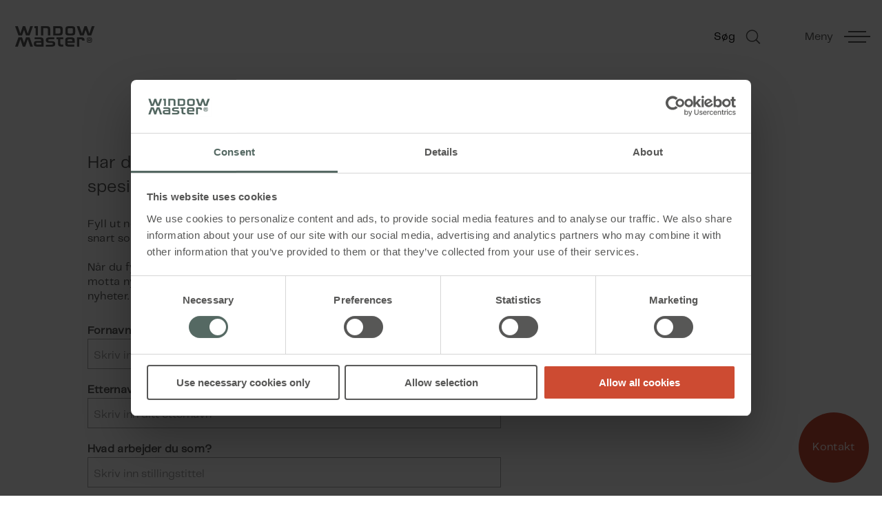

--- FILE ---
content_type: text/html; charset=utf-8
request_url: https://www.windowmaster.no/om-oss/kontakt-en-spesialist/
body_size: 21974
content:
<!DOCTYPE html>
<html lang="no" data-component='app'>
<head>

    <!-- Google Tag Manager -->
<script data-cookieconsent="ignore">(function(w,d,s,l,i){w[l]=w[l]||[];w[l].push({'gtm.start':
new Date().getTime(),event:'gtm.js'});var f=d.getElementsByTagName(s)[0],
j=d.createElement(s),dl=l!='dataLayer'?'&l='+l:'';j.async=true;j.src=
'https://www.googletagmanager.com/gtm.js?id='+i+dl;f.parentNode.insertBefore(j,f);
})(window,document,'script','dataLayer','GTM-T3GJDPG');</script>
<!-- End Google Tag Manager -->

<!-- Don't include CRM scripts globally
<script src="https://mktdplp102cdn.azureedge.net/public/latest/js/ws-tracking.js?v=1.84.2007"></script>
<script src="https://mktdplp102cdn.azureedge.net/public/latest/js/form-loader.js?v=1.84.2007"></script>
-->

    
<title>Kontakt en spesialist</title>
<meta name="description" content="">
<meta name="viewport" content="width=device-width, initial-scale=1.0" />

    <link rel="canonical" href="https://www.windowmaster.no/om-oss/kontakt-en-spesialist/" />




<meta property="og:title" content="Kontakt en spesialist" />
<meta property="og:description" content="" />


    <link rel="alternate" hreflang="da" href="https://windowmaster.dk/om-os/kontakt-en-specialist/" />
    <link rel="alternate" hreflang="de" href="https://windowmaster.de/uber-uns/wenden-sie-sich-an-einen-spezialisten/" />
    <link rel="alternate" hreflang="en" href="https://windowmaster.com/about-us/contact-a-specialist/" />
    <link rel="alternate" hreflang="fr" href="https://windowmaster.fr/a-propos-de-nous/contactez-un-specialiste/" />
    <link rel="alternate" hreflang="no" href="https://www.windowmaster.no/om-oss/kontakt-en-spesialist/" />
    <link rel="alternate" hreflang="de-ch" href="https://windowmaster.ch/uber-uns/contact-a-specialist/" />




    <link rel="preload" as="style" href="/assets/css/app.33e693497a0e8ee5029b.css" />
    <link rel="preload" as="script" href="/assets/js/app.33e693497a0e8ee5029b.js" />
    <link rel="preload" as="script" href="https://cdnjs.cloudflare.com/polyfill/v3/polyfill.min.js?version=4.8.0" />
    <link rel="icon" type="image/png" sizes="32x32" href="/favicon-32x32.png">
    <link rel="icon" type="image/png" sizes="16x16" href="/favicon-16x16.png">
    <link rel="shortcut icon" href="/favicon.ico">
    <!-- Start of Sleeknote signup and lead generation tool - www.sleeknote.com -->
    <script id="sleeknoteScript" type="text/javascript">
        (function () {
            var sleeknoteScriptTag = document.createElement("script");
            sleeknoteScriptTag.type = "text/javascript";
            sleeknoteScriptTag.charset = "utf-8";
            sleeknoteScriptTag.src = ("//sleeknotecustomerscripts.sleeknote.com/55855.js");
            var s = document.getElementById("sleeknoteScript");
            s.parentNode.insertBefore(sleeknoteScriptTag, s);
        })();
    </script>
    <!-- End of Sleeknote signup and lead generation tool - www.sleeknote.com -->
    <script integrity="sha512-ttHne44lbbucAUVjyStgbDTTqvNVQdIGN9gqZeai69i4OXSDNjlBd1tyCVXI/a/DqITpj9gXi84dcyG2vz4jhw==" crossorigin="anonymous" referrerpolicy="no-referrer" src="https://cdnjs.cloudflare.com/ajax/libs/Chart.js/2.6.0/Chart.min.js"></script>    <script type="text/javascript">
    var cdScore = 403;

</script>

    <style media="" data-href="https://cdnjs.cloudflare.com/ajax/libs/normalize/5.0.0/normalize.min.css">
        button, hr, input {
            overflow: visible
        }

        audio, canvas, progress, video {
            display: inline-block
        }

        progress, sub, sup {
            vertical-align: baseline
        }

        html {
            font-family: sans-serif;
            line-height: 1.15;
            -ms-text-size-adjust: 100%;
            -webkit-text-size-adjust: 100%
        }

        body {
            margin: 0
        }

        menu, article, aside, details, footer, header, nav, section {
            display: block
        }

        h1 {
            font-size: 2em;
            margin: .67em 0
        }

        figcaption, figure, main {
            display: block
        }

        figure {
            margin: 1em 40px
        }

        hr {
            box-sizing: content-box;
            height: 0
        }

        code, kbd, pre, samp {
            font-family: monospace,monospace;
            font-size: 1em
        }

        a {
            background-color: transparent;
            -webkit-text-decoration-skip: objects
        }

            a:active, a:hover {
                outline-width: 0
            }

        abbr[title] {
            border-bottom: none;
            text-decoration: underline;
            text-decoration: underline dotted
        }

        b, strong {
            font-weight: bolder
        }

        dfn {
            font-style: italic
        }

        mark {
            background-color: #ff0;
            color: #000
        }

        small {
            font-size: 80%
        }

        sub, sup {
            font-size: 75%;
            line-height: 0;
            position: relative
        }

        sub {
            bottom: -.25em
        }

        sup {
            top: -.5em
        }

        audio:not([controls]) {
            display: none;
            height: 0
        }

        img {
            border-style: none
        }

        svg:not(:root) {
            overflow: hidden
        }

        button, input, optgroup, select, textarea {
            font-family: sans-serif;
            font-size: 100%;
            line-height: 1.15;
            margin: 0
        }

        button, input {
        }

        button, select {
            text-transform: none
        }

        [type=submit], [type=reset], button, html [type=button] {
            -webkit-appearance: button
        }

            [type=button]::-moz-focus-inner, [type=reset]::-moz-focus-inner, [type=submit]::-moz-focus-inner, button::-moz-focus-inner {
                border-style: none;
                padding: 0
            }

            [type=button]:-moz-focusring, [type=reset]:-moz-focusring, [type=submit]:-moz-focusring, button:-moz-focusring {
                outline: ButtonText dotted 1px
            }

        fieldset {
            border: 1px solid silver;
            margin: 0 2px;
            padding: .35em .625em .75em
        }

        legend {
            box-sizing: border-box;
            color: inherit;
            display: table;
            max-width: 100%;
            padding: 0;
            white-space: normal
        }

        progress {
        }

        textarea {
            overflow: auto
        }

        [type=checkbox], [type=radio] {
            box-sizing: border-box;
            padding: 0
        }

        [type=number]::-webkit-inner-spin-button, [type=number]::-webkit-outer-spin-button {
            height: auto
        }

        [type=search] {
            -webkit-appearance: textfield;
            outline-offset: -2px
        }

            [type=search]::-webkit-search-cancel-button, [type=search]::-webkit-search-decoration {
                -webkit-appearance: none
            }

        ::-webkit-file-upload-button {
            -webkit-appearance: button;
            font: inherit
        }

        summary {
            display: list-item
        }

        [hidden], template {
            display: none
        }
        /*# sourceMappingURL=normalize.min.css.map */
    </style>
    <link rel="stylesheet" type="text/css" href="/assets/css/app.33e693497a0e8ee5029b.css">
    <script src="https://cdn.jsdelivr.net/npm/vanilla-lazyload@17.0.0/dist/lazyload.min.js"></script>

    <style>
        .ie12:visited {
            color: yellow
        }
    </style>

    <script type="application/ld+json">
{
  "@context": "http://schema.org",
  "@type": "Organization",
  "name": "WindowMaster BSI AS",
  "address": {
    "@type": "PostalAddress",
    "addressLocality": "Larvik, Norway",
    "postalCode": "3264",
    "streetAddress": "Nedre Fritzøegate 3"
  },
  "telephone": "+47 339 97 100",
  "url": "http://www.windowmaster.no/",
  "sameAs": [
    "https://www.facebook.com/windowmasterDK/",
    "https://twitter.com/WindowMaster_NV",
    "https://www.linkedin.com/company/41637/"
  ]
}
</script>

</head>
<body class="ContactForm" data-component="find-tm" data-culture="no">

    <!-- Google Tag Manager (noscript) -->
<noscript><iframe src="https://www.googletagmanager.com/ns.html?id=GTM-T3GJDPG"
height="0" width="0" style="display:none;visibility:hidden"></iframe></noscript>
<!-- End Google Tag Manager (noscript) -->

<div id="dgxoiBFpmT1GD1UXHIo8eD4SBdkTO8cKpborcTcP53yY"></div>

<!-- Don't include CRM scripts globally
<div class="d365-mkt-config" style="display:none" data-website-id="gxoiBFpmT1GD1UXHIo8eD4SBdkTO8cKpborcTcP53yY" data-hostname="8edc5becad594a1097af9b758f17e6e1.svc.dynamics.com"></div>
<div class="d365-mkt-config" style="display:none" data-website-id="gxoiBFpmT1GD1UXHIo8eD4SBdkTO8cKpborcTcP53yY" data-hostname="8edc5becad594a1097af9b758f17e6e1.svc.dynamics.com"> </div>
-->

    <svg class="hide">
        <defs>
            <g id="svg-logo">
                <path d="M22.6927 0.0229492L18.9404 11.1013L15.1285 0.0229492H11.5945L7.8819 11.1013L4.05014 0.0229492H0L5.04283 13.9801H10.4033L13.3615 5.40329L16.3594 13.9801H21.7199L26.723 0.0229492H22.6927Z" class="logoFill" />
                <path d="M16.3594 16.7368L13.3615 25.3136L10.4033 16.7368H5.04283L0 30.7138H4.05014L7.8819 19.6156L11.5945 30.7138H15.1285L18.9404 19.6156L22.6927 30.7138H26.723L21.7199 16.7368H16.3594Z" class="logoFill" />
                <path d="M38.7129 13.9766V0.0195312H47.2897C48.3618 0.0195312 49.2552 0.118798 49.9501 0.297481C50.6449 0.496018 51.2008 0.793822 51.5979 1.1909C51.995 1.60782 52.2729 2.12402 52.4318 2.73948C52.5906 3.3748 52.67 4.12923 52.67 5.00279V13.9568H49.1956V5.20133C49.1956 4.32777 49.0368 3.73216 48.6993 3.4145C48.3618 3.09684 47.7662 2.95787 46.8926 2.95787H42.1873V13.9568H38.7129V13.9766Z" class="logoFill" />
                <path d="M65.9716 0C67.0437 0 67.9371 0.0992671 68.632 0.27795C69.3269 0.476486 69.8828 0.774291 70.2997 1.17136C70.7166 1.58829 70.9946 2.10449 71.1335 2.7398C71.2924 3.37512 71.3519 4.12956 71.3519 5.00312V8.954C71.3519 9.82756 71.2725 10.6019 71.1335 11.2372C70.9747 11.8725 70.6968 12.3887 70.2997 12.8056C69.8828 13.2027 69.3269 13.5005 68.632 13.6792C67.9371 13.8777 67.0437 13.9571 65.9716 13.9571H57.1367V0H65.9716ZM67.8974 5.22151C67.8974 4.34795 67.7386 3.75234 67.4011 3.43468C67.0635 3.11702 66.4679 2.97805 65.5944 2.97805H60.6111V11.0188H65.5944C66.4679 11.0188 67.0834 10.86 67.4011 10.5621C67.7386 10.2445 67.8974 9.66873 67.8974 8.77532V5.22151Z" class="logoFill" />
                <path d="M75.4004 5.02265C75.4004 4.14909 75.4798 3.39465 75.6188 2.75933C75.7776 2.12402 76.0556 1.60782 76.4526 1.1909C76.8696 0.773969 77.4255 0.476164 78.1203 0.297481C78.8152 0.0989446 79.7086 0.0195312 80.7807 0.0195312H84.7316C85.8037 0.0195312 86.6971 0.118798 87.392 0.297481C88.0868 0.496018 88.6427 0.793822 89.0597 1.1909C89.4766 1.60782 89.7546 2.12402 89.8935 2.75933C90.0524 3.39465 90.1119 4.14909 90.1119 5.02265V8.97353C90.1119 9.84709 90.0325 10.6214 89.8935 11.2567C89.7347 11.892 89.4567 12.4082 89.0597 12.8251C88.6427 13.2222 88.0868 13.52 87.392 13.6987C86.6971 13.8972 85.8037 13.9766 84.7316 13.9766H80.7807C79.7086 13.9766 78.8152 13.8774 78.1203 13.6987C77.4255 13.5002 76.8696 13.2222 76.4526 12.8251C76.0357 12.4281 75.7578 11.9119 75.6188 11.2567C75.46 10.6214 75.4004 9.86694 75.4004 8.97353V5.02265ZM86.6574 5.22119C86.6574 4.34763 86.4986 3.75202 86.1611 3.43436C85.8235 3.1167 85.2279 2.97772 84.3544 2.97772H81.1778C80.3241 2.97772 79.7285 3.13655 79.3711 3.43436C79.0336 3.75202 78.8549 4.34763 78.8549 5.22119V8.75514C78.8549 9.6287 79.0336 10.2243 79.3711 10.542C79.7086 10.8596 80.3042 10.9986 81.1778 10.9986H84.3544C85.2279 10.9986 85.8434 10.8398 86.1611 10.542C86.4986 10.2243 86.6574 9.64855 86.6574 8.75514V5.22119Z" class="logoFill" />
                <path d="M96.4268 0.0195312L100.278 11.0979L103.991 0.0195312H107.525L111.337 11.0979L115.069 0.0195312H119.12L114.116 13.9766H108.756L105.758 5.39987L102.78 13.9766H97.4195L92.3965 0.0195312H96.4268Z" class="logoFill" />
                <path d="M33.5503 30.7136C32.4782 30.7136 31.5847 30.6342 30.8899 30.4952C30.195 30.3364 29.6391 30.0982 29.242 29.7805C28.8449 29.443 28.567 29.0459 28.4082 28.5496C28.2493 28.0532 28.1699 27.4576 28.1699 26.7627V26.0679C28.1699 25.3928 28.2493 24.7972 28.4082 24.3009C28.567 23.8046 28.8449 23.3876 29.242 23.0501C29.6391 22.7126 30.195 22.4744 30.8899 22.3354C31.5847 22.1766 32.4782 22.117 33.5503 22.117H39.1887C39.1887 21.6207 39.149 21.2236 39.0696 20.9059C38.9902 20.5883 38.8512 20.35 38.6725 20.1713C38.4938 19.9927 38.2556 19.8735 37.9578 19.814C37.66 19.7544 37.3026 19.7346 36.8857 19.7346H29.2222V16.7764H37.2827C38.3548 16.7764 39.2483 16.8756 39.9431 17.0543C40.638 17.2529 41.1939 17.5507 41.591 17.9477C41.9881 18.3647 42.266 18.8809 42.4248 19.4963C42.5837 20.1316 42.6631 20.8861 42.6631 21.7596V30.7136H33.5503ZM31.6443 26.5444C31.6443 27.0208 31.823 27.3385 32.1605 27.4973C32.498 27.6562 33.0936 27.7356 33.9672 27.7356H39.2085V24.6781H33.9672C33.1135 24.6781 32.5179 24.7575 32.1605 24.9164C31.823 25.0752 31.6443 25.3928 31.6443 25.8693V26.5444Z" class="logoFill" />
                <path d="M58.8216 19.7145H52.1706C51.3367 19.7145 50.7014 19.794 50.2646 19.9528C49.8279 20.1116 49.6293 20.4293 49.6293 20.9058V21.2433C49.6293 21.6999 49.8477 22.0176 50.2646 22.1962C50.7014 22.3749 51.3367 22.4543 52.1706 22.4543H54.4736C55.5457 22.4543 56.459 22.5338 57.1737 22.7323C57.8885 22.911 58.4642 23.1691 58.9208 23.5066C59.3576 23.8441 59.6753 24.261 59.854 24.7574C60.0327 25.2537 60.1319 25.8096 60.1319 26.4251V26.7824C60.1319 27.3979 60.0327 27.9538 59.854 28.4501C59.6753 28.9465 59.3576 29.3634 58.9208 29.7009C58.4841 30.0384 57.9083 30.2965 57.1737 30.4752C56.459 30.6539 55.5656 30.7532 54.4736 30.7532H46.1351V27.795H54.0766C54.9303 27.795 55.5656 27.7156 56.0024 27.5567C56.4193 27.3979 56.6377 27.0802 56.6377 26.6038V26.2662C56.6377 25.8096 56.4193 25.492 56.0024 25.3133C55.5854 25.1346 54.9501 25.0552 54.0766 25.0552H51.7934C50.7213 25.0552 49.808 24.9559 49.0734 24.7772C48.3388 24.5985 47.7631 24.3404 47.3263 24.0029C46.8895 23.6654 46.5719 23.2485 46.3932 22.7521C46.2145 22.2558 46.1152 21.6999 46.1152 21.0844V20.7271C46.1152 20.1116 46.2145 19.5557 46.3932 19.0594C46.5719 18.563 46.8895 18.166 47.3263 17.8086C47.7631 17.4711 48.3587 17.213 49.0734 17.0343C49.808 16.8556 50.7014 16.7563 51.7934 16.7563H58.8216V19.7145Z" class="logoFill" />
                <path d="M62.1621 16.7368H64.346H67.8204H72.1286V19.695H67.8204V25.4724C67.8204 26.346 67.9792 26.9416 68.3167 27.2593C68.6542 27.5769 69.2498 27.7159 70.1234 27.7159H72.1286V30.6741H69.7462C68.6741 30.6741 67.7807 30.5748 67.0858 30.3961C66.3909 30.1976 65.835 29.9196 65.4181 29.5226C65.0012 29.1255 64.7232 28.6093 64.5842 27.9541C64.4254 27.3188 64.3659 26.5644 64.3659 25.671V19.6752H62.182V16.7368H62.1621Z" class="logoFill" />
                <path d="M88.6056 30.7135H80.5053C79.4332 30.7135 78.5398 30.6142 77.8449 30.4355C77.1501 30.237 76.5942 29.959 76.1772 29.5421C75.7603 29.145 75.4824 28.6288 75.3434 27.9935C75.1846 27.3582 75.125 26.6038 75.125 25.7103V21.7396C75.125 20.8661 75.2044 20.1116 75.3434 19.4763C75.5022 18.841 75.7802 18.3248 76.1772 17.9277C76.5942 17.5108 77.1501 17.213 77.8449 17.0343C78.5398 16.8358 79.4332 16.7563 80.5053 16.7563H83.9599C85.032 16.7563 85.9254 16.8556 86.6203 17.0343C87.3151 17.2328 87.871 17.5306 88.288 17.9277C88.7049 18.3446 88.9828 18.8608 89.1218 19.4763C89.2806 20.1116 89.3402 20.8661 89.3402 21.7396V25.0155H78.5795V25.492C78.5795 26.3655 78.7582 26.9611 79.0957 27.2788C79.4332 27.5964 80.0289 27.7354 80.9024 27.7354H88.6056V30.7135ZM78.5994 22.4345H85.8857V21.958C85.8857 21.0844 85.7268 20.4888 85.3893 20.1712C85.0518 19.8535 84.4562 19.7145 83.5827 19.7145H80.9223C80.0686 19.7145 79.4729 19.8734 79.1156 20.1712C78.7781 20.4888 78.5994 21.0844 78.5994 21.958V22.4345Z" class="logoFill" />
                <path d="M100.677 21.7399C100.697 21.1443 100.539 20.648 100.221 20.2708C99.9032 19.8936 99.2877 19.695 98.3546 19.695H96.2303V30.6939H92.7559V16.7368H98.7517C99.8238 16.7368 100.717 16.8361 101.412 17.0148C102.107 17.2133 102.663 17.5111 103.06 17.9082C103.457 18.3251 103.735 18.8413 103.894 19.4766C104.053 20.1119 104.132 20.8664 104.132 21.7399H100.677Z" class="logoFill" />
                <path d="M107.467 19.6946C107.467 19.2181 107.506 18.7813 107.586 18.4438C107.665 18.0864 107.824 17.8085 108.043 17.5702C108.261 17.3518 108.579 17.1731 108.956 17.0739C109.353 16.9746 109.829 16.915 110.445 16.915H112.212C112.807 16.915 113.304 16.9746 113.701 17.0739C114.098 17.1731 114.396 17.3518 114.614 17.5702C114.833 17.7886 114.991 18.0864 115.071 18.4438C115.15 18.8011 115.19 19.2181 115.19 19.6946V21.8983C115.19 22.3946 115.15 22.8116 115.071 23.1689C114.991 23.5263 114.833 23.8043 114.614 24.0226C114.396 24.241 114.078 24.4197 113.701 24.519C113.304 24.6183 112.827 24.6778 112.212 24.6778H110.445C109.849 24.6778 109.353 24.6183 108.956 24.519C108.559 24.4197 108.261 24.241 108.043 24.0226C107.824 23.8043 107.665 23.5065 107.586 23.1689C107.506 22.8116 107.467 22.3946 107.467 21.8983V19.6946ZM114.296 19.3372C114.296 18.8607 114.138 18.4636 113.84 18.1658C113.542 17.868 113.145 17.729 112.668 17.729H110.028C109.551 17.729 109.154 17.868 108.857 18.1658C108.559 18.4636 108.4 18.8408 108.4 19.3372V22.2557C108.4 22.7322 108.559 23.1292 108.857 23.4072C109.154 23.6851 109.551 23.844 110.028 23.844H112.668C113.145 23.844 113.542 23.705 113.84 23.4072C114.138 23.1292 114.296 22.7322 114.296 22.2557V19.3372ZM112.271 22.9307L111.021 21.6204H110.246V22.9307H109.293V18.6423H111.914C112.252 18.6423 112.529 18.6622 112.748 18.7217C112.966 18.7813 113.125 18.8607 113.264 18.9798C113.383 19.0989 113.482 19.2578 113.522 19.4365C113.562 19.6151 113.602 19.8335 113.602 20.0718V20.2107C113.602 20.6475 113.522 20.9652 113.343 21.2034C113.165 21.4417 112.827 21.5608 112.311 21.6005L113.602 22.9307H112.271ZM110.226 19.496V20.8262H111.894C112.152 20.8262 112.351 20.7865 112.45 20.7071C112.549 20.6277 112.609 20.4688 112.609 20.2306V20.0519C112.609 19.8137 112.549 19.6548 112.45 19.5953C112.351 19.5159 112.152 19.496 111.894 19.496H110.226Z" class="logoFill" />
                <path d="M28.9609 0.0195312H34.1626V13.9766H30.6882V2.97772H28.9609V0.0195312Z" class="logoFill" />
            </g>
            <g id="svg-mobile-logo">
                <path d="M20.7038 0L17.2804 10.1074L13.8026 0H10.5783L7.1911 10.1074L3.69517 0H0L4.60085 12.7339H9.49152L12.1904 4.90878L14.9256 12.7339H19.8163L24.3809 0H20.7038Z" class="logoFill" />
                <path d="M14.9256 15.248L12.1904 23.0731L9.49152 15.248H4.60085L0 28H3.69517L7.1911 17.8745L10.5783 28H13.8026L17.2804 17.8745L20.7038 28H24.3809L19.8163 15.248H14.9256Z" class="logoFill" />
            </g>
            <g id="svg-check">
                <path d="M9.22964 3.13003L3.6299 8.72977L0.999871 6.09974" />
            </g>
            <g id="svg-dropdown">
                <path d="M9 4L5 8L0.999999 4" />
            </g>
            <g id="svg-search">
                <circle cx="13.4734" cy="13.0587" r="8.07" transform="rotate(-45 13.4734 13.0587)" stroke-width="1.5" />
                <rect width="8.6596" height="1.69188" transform="matrix(-0.707107 -0.707107 -0.707107 0.707107 25.3389 23.7267)" class="search-stick" />
            </g>
            <g id="svg-small-x">
                <rect x="3.50684" y="2.85" width="7.99908" height="1" transform="rotate(45 3.50684 2.85)" />
                <rect x="9.16309" y="3.55711" width="7.99908" height="1" transform="rotate(135 9.16309 3.55711)" />
            </g>
            <g id="svg-large-x">
                <rect x="3.59961" y="25.2612" width="30.775" height="1.53875" transform="rotate(-45 3.59961 25.2612)" />
                <rect x="4.6875" y="3.50009" width="30.775" height="1.53875" transform="rotate(45 4.6875 3.50009)" />
            </g>
            <g id="svg-menu">
                <circle cx="4.5" cy="4" r="1.5" />
                <circle cx="4.5" cy="15" r="1.5" />
                <circle cx="4.5" cy="26" r="1.5" />
                <circle cx="15.5" cy="4" r="1.5" />
                <circle cx="15.5" cy="15" r="1.5" />
                <circle cx="15.5" cy="26" r="1.5" />
                <circle cx="26.5" cy="4" r="1.5" />
                <circle cx="26.5" cy="15" r="1.5" />
                <circle cx="26.5" cy="26" r="1.5" />
            </g>
            <g id="svg-goto">
                <path d="M4 1L8 5L4 9" />
            </g>
            <g id="svg-arrow">
                <rect y="8.95703" width="40" height="1" class="fill" />
                <path d="M31.4853 1.00007L39.9706 9.48535L31.4853 17.9706" class="stroke" />
            </g>
            <g id="svg-arrow-back">
                <rect x="41.5566" y="9.50635" width="40" height="1" transform="rotate(-180 41.5566 9.50635)" class="fill" />
                <path d="M8.77847 16.5565L1.00029 8.77832L8.77847 1.00015" class="stroke" />
            </g>

            <g id="svg-download">
                <!-- <svg width="18" height="22" viewBox="0 0 18 22" fill="none" xmlns="http://www.w3.org/2000/svg"> -->
                <rect x="9.51562" y="1.51465" width="15" height="0.5" transform="rotate(90 9.51562 1.51465)" />
                <path d="M17.4853 8.48528L9 16.9706L0.514713 8.48528" />
                <rect y="20.5146" width="18" height="0.5" />
                <!-- </svg> -->
            </g>
            <g id="svg-arrowback">
                <!-- <svg width="41" height="19" viewBox="0 0 41 19" fill="none" xmlns="http://www.w3.org/2000/svg"> -->
                <rect x="41" y="10.0137" width="40" height="1" transform="rotate(-180 41 10.0137)" fill="white" />
                <path d="M9.51472 17.9706L1.02944 9.48535L9.51472 1.00007" stroke="white" fill="none" />
                <!--</svg> -->
            </g>
            <g id="svg-calculator-arrowdown" viewBox="0 0 10 6" fill="none" xmlns="http://www.w3.org/2000/svg">
                <path d="M9 0.410164L5 4.44435L0.999999 0.410164" class="stroke" />
            </g>
            <g id="svg-link" viewBox="0 0 21 22" fill="none" xmlns="http://www.w3.org/2000/svg">
                <path d="M12.0099 8.90757V8.90757C10.5278 7.49115 8.17813 7.54439 6.76171 9.02648L2.56502 13.4178C1.1486 14.8998 1.20184 17.2496 2.68393 18.666V18.666C4.16601 20.0824 6.51572 20.0291 7.93213 18.5471L10.0305 16.3514" stroke="#575756" stroke-width="1.5" />
                <path d="M8.7452 12.3231V12.3231C10.2273 13.7396 12.577 13.6863 13.9934 12.2042L18.1901 7.81295C19.6065 6.33087 19.5533 3.98116 18.0712 2.56475V2.56475C16.5891 1.14833 14.2394 1.20157 12.823 2.68366L10.7246 4.87929" stroke="#575756" stroke-width="1.5" />
            </g>
            <g id="svg-print" viewBox="0 0 30 30" fill="none" xmlns="http://www.w3.org/2000/svg">
                <path d="M15 20V4.5" stroke="#575756" stroke-width="1.5" />
                <path d="M23.4853 11.4853L15 19.9706L6.51472 11.4853" stroke="#575756" stroke-width="1.5" />
                <path d="M6 25H24" stroke="#575756" stroke-width="1.5" />
            </g>
            <g id="svg-flow-icon" viewBox="0 0 60 60" fill="none" xmlns="http://www.w3.org/2000/svg">
                <path d="M23.2 32.4C23.2 30.5 24.7 29 26.6 29C28.5 29 30 30.5 30 32.4C30 34.3 28.5 35.8 26.6 35.8H15.7" stroke="#575756" stroke-miterlimit="10" />
                <path d="M19.1 43.4001C19.1 45.8001 21 47.7001 23.4 47.7001C25.8 47.7001 27.7 45.8001 27.7 43.4001C27.7 41.0001 25.8 39.1001 23.4 39.1001H9.69995" stroke="#575756" stroke-miterlimit="10" />
                <path d="M35.9001 35.7999H41.8C45.8 35.7999 49 32.5999 49 28.5999C49 24.7999 46.1001 21.7999 42.4001 21.4999C41.0001 17.0999 36.8 13.7999 31.9 13.8999C26.4 13.8999 21.8 17.9999 21 23.2999C20.4 23.0999 19.8 22.9999 19.2 22.9999C15.6 22.9999 12.8 25.8999 12.8 29.4999" stroke="#575756" stroke-miterlimit="10" />
                <path d="M30 1C46 1 59 14 59 30C59 46 46 59 30 59C14 59 1 46 1 30C1 14 14 1 30 1ZM30 0C13.4 0 0 13.4 0 30C0 46.6 13.4 60 30 60C46.6 60 60 46.6 60 30C60 13.4 46.6 0 30 0Z" fill="#575756" />
            </g>
            <g id="svg-opening-icon" viewBox="0 0 60 60" fill="none" xmlns="http://www.w3.org/2000/svg">
                <path d="M40.9 16.8999L41.1 42.8999L22.8 42.9999L22.6 16.9999L40.9 16.8999ZM41.9 15.8999L21.5 15.9999L21.7 43.9999L42 43.8999L41.9 15.8999Z" fill="#575756" />
                <path d="M40.4 16.8999L32.2 37.1999L14 37.2999L22.2 16.9999L40.4 16.8999ZM41.9 15.8999L21.5 15.9999L12.5 38.2999L32.8 38.1999L41.9 15.8999Z" fill="#575756" />
                <path d="M30 1C46 1 59 14 59 30C59 46 46 59 30 59C14 59 1 46 1 30C1 14 14 1 30 1ZM30 0C13.4 0 0 13.4 0 30C0 46.6 13.4 60 30 60C46.6 60 60 46.6 60 30C60 13.4 46.6 0 30 0Z" fill="#575756" />
            </g>
            <g id="svg-window-icon" viewBox="0 0 60 60" fill="none" xmlns="http://www.w3.org/2000/svg">
                <path d="M30 1C46 1 59 14 59 30C59 46 46 59 30 59C14 59 1 46 1 30C1 14 14 1 30 1ZM30 0C13.4 0 0 13.4 0 30C0 46.6 13.4 60 30 60C46.6 60 60 46.6 60 30C60 13.4 46.6 0 30 0Z" fill="#575756" />
                <path d="M30 1C46 1 59 14 59 30C59 46 46 59 30 59C14 59 1 46 1 30C1 14 14 1 30 1ZM30 0C13.4 0 0 13.4 0 30C0 46.6 13.4 60 30 60C46.6 60 60 46.6 60 30C60 13.4 46.6 0 30 0Z" fill="#575756" />
                <path d="M30 16V44" stroke="#575756" />
                <path d="M40.3 16H19.8V43.9H40.3V16Z" stroke="#575756" />
                <path d="M20 30H40" stroke="#575756" />
            </g>







        </defs>
    </svg>
    <div class="site-wrapper">
        
<nav aria-label="Main navigation" data-component="navigation">
    <div class="container" data-component="search-slider">
        <div class="row">
            <div class="col-xs-6">
                <a href="/" areal-lable="Back to frontpage" class="home-link">
                    <svg class="svg-logo" viewBox="0 0 120 31" aria-label="WindowMaster logo">
                        <use xlink:href="#svg-logo"></use>
                    </svg>
                    <svg class="svg-mobile-logo" viewBox="0 0 25 28" fill="none" aria-label="home-link">
                        <use xlink:href="#svg-mobile-logo"></use>
                    </svg>
                    <span class="visually-hidden">Go to frontpage</span>
                </a>
                <a href="#content" aria-label="skip to content" class="visually-hidden">Skip navigation</a>
            </div>
            <div class="col-xs-6 nav-content" >
                <div class="service-row">
                    <ol class="service-menu">
                            <li><a href="/logg-inn/" tabindex="-1"><span class="tabindex">Logg inn</span></a></li>

                        <li>
                            <div class="dropdown">

                                <span class="dropdown-selector">

                                    <button class="dropdown-select-text tabindex" tabindex="-1"><span>Norsk<svg class="svg-dropdown light"><use xlink:href="#svg-dropdown"></use></svg></span></button>
                                </span>
                                <div class="dropdown-container">
                                    <div class="dropdown-content">
                                            <a href="https://windowmaster.dk/om-os/kontakt-en-specialist/"><span class="tabindexOn">Dansk</span></a>
                                            <a href="https://windowmaster.com/about-us/contact-a-specialist/"><span class="tabindexOn">Engelsk</span></a>
                                            <a href="https://windowmaster.fr/a-propos-de-nous/contactez-un-specialiste/"><span class="tabindexOn">Fransk</span></a>
                                            <a href="https://windowmaster.de/uber-uns/wenden-sie-sich-an-einen-spezialisten/"><span class="tabindexOn">Tysk</span></a>
                                            <a href="https://windowmaster.ch/uber-uns/contact-a-specialist/"><span class="tabindexOn">CH - German</span></a>

                                    </div>
                                </div>
                            </div>
                        </li>
                    </ol>
                </div>
                <button aria-label="Go to Search" class="search-link" data-searchurl="">
                    <span></span>
                 
                    S&#xF8;g

                    <svg class="search-icon svg-search" aria-label="S&#xF8;g" viewBox="0 0 30 30">
                        <use xlink:href="#svg-search"></use>
                    </svg>
                    <svg class="svg-large-x search-icon hide" tabindex="-1"><use xlink:href="#svg-large-x"></use></svg>
                </button>
                <button class="menu-toggler" aria-label="toggle main menu" tabindex="0">
                <span>Meny</span>
                <div class="burger">
                    <div class="line line1"></div>
                    <div class="line line2"></div>
                    <div class="line line3"></div>
                </div>
                </button>
            </div>
        </div>
        <div class="search-layer">
            <div class="row">
                <div class="col-xs-12 col-sm-8 col-sm-offset-2">
                    <div class="search-slide-container">
                        <label for="search" class="visually-hidden">S&#xF8;g</label>
                        <input type="text" placeholder="S&#xF8;g" aria-label="S&#xF8;g" />
                        <button aria-label="submit search" class="submit-search" data-searchurl="/sog/">
                            <svg class="svg-arrow">
                                <use xlink:href="#svg-arrow"></use>
                            </svg>                            
                        </button>
                    </div>
                </div>
            </div>
        </div> 
    </div>
    <div class="menu-layer">
        <div class="container" data-config="{&quot;title&quot;:&quot;Fasadeautomatisering for naturlig ventilasjon og r\u00F8ykventilasjon&quot;,&quot;id&quot;:1457,&quot;description&quot;:&quot;Vi skaper sunne og trygge innemilj\u00F8er over hele verden&quot;,&quot;url&quot;:&quot;/&quot;,&quot;hasChildren&quot;:true,&quot;children&quot;:[{&quot;title&quot;:&quot;Styresystemer&quot;,&quot;id&quot;:1516,&quot;description&quot;:null,&quot;url&quot;:&quot;/styresystemer/&quot;,&quot;hasChildren&quot;:true,&quot;children&quot;:[{&quot;title&quot;:&quot;Naturlig og hybrid ventilasjon&quot;,&quot;id&quot;:1549,&quot;description&quot;:&quot;Styresystemene v\u00E5re er designet med \u00F8ye for brukerkomfort og luftkvaliteten innend\u00F8rs og skal samtidig tilby enkel installasjon og vedlikehold.\n\nVi har systemer til en rekke forskjellige bygningsst\u00F8rrelser og behov. Kontakt oss hvis du \u00F8nsker \u00E5 dr\u00F8fte planlegging og implementering.&quot;,&quot;url&quot;:&quot;/styresystemer/naturlig-og-hybrid-ventilasjon/&quot;,&quot;hasChildren&quot;:false,&quot;children&quot;:null},{&quot;title&quot;:&quot;Brannventilasjon&quot;,&quot;id&quot;:1731,&quot;description&quot;:&quot;Automatiserte \u00E5pninger leder r\u00F8yk ut gjennom h\u00F8ytsittende vinduer eller takvinduer, mens lavtsittende \u00E5pninger gj\u00F8r inntrengning av erstatningsluft mulig. Dette holder fluktveier og adgangsveier for brannvesenet tilgjengelige.\n\nBrandventilations-l\u00F8sningene v\u00E5re er EN 12101-10-testede og kan implementeres i bygninger av alle st\u00F8rrelser. Kontakt en spesialist for \u00E5 dr\u00F8fte prosjektet.&quot;,&quot;url&quot;:&quot;/styresystemer/brannventilasjon/&quot;,&quot;hasChildren&quot;:false,&quot;children&quot;:null}]},{&quot;title&quot;:&quot;Produkter&quot;,&quot;id&quot;:1472,&quot;description&quot;:null,&quot;url&quot;:&quot;/produkter/&quot;,&quot;hasChildren&quot;:true,&quot;children&quot;:[{&quot;title&quot;:&quot;Motorer og tilbeh\u00F8r&quot;,&quot;id&quot;:2253,&quot;description&quot;:&quot;Vi har kjede- og spindelmotorer, samt l\u00E5semotorer, lamellmotorer og d\u00F8r\u00E5pnere i en rekke forskjellige slaglengder og krefter.\n\nHvis du ikke finner det du leter etter, bes du kontakte oss.&quot;,&quot;url&quot;:&quot;/produkter/motorer-og-tilbehor/&quot;,&quot;hasChildren&quot;:true,&quot;children&quot;:[{&quot;title&quot;:&quot;Vindus\u00E5pnere&quot;,&quot;id&quot;:1521,&quot;description&quot;:&quot;Vindusmotorene v\u00E5re f\u00E5s i en rekke modeller og st\u00F8rrelser med slaglengder fra 150 til 1000 mm. Vi har kjede- og spindelmotorer s\u00E5 vel som l\u00E5semotorer og lamellmotorer, som alle inkluderer MotorLink\u00AE-teknologien.\n\nHvis du ikke finner det du leter etter, bes du kontakte oss.&quot;,&quot;url&quot;:&quot;/produkter/motorer-og-tilbehor/vindusapnere/&quot;,&quot;hasChildren&quot;:false,&quot;children&quot;:null},{&quot;title&quot;:&quot;Beslag&quot;,&quot;id&quot;:2203,&quot;description&quot;:&quot;Kjedebraketter, motorfester, rammemontasje beslag osv. For alle kjede-, spindel-, l\u00E5se- og lamellmotorer.\n\nHvis du ikke finner det du leter etter, bes du kontakte oss.&quot;,&quot;url&quot;:&quot;/produkter/motorer-og-tilbehor/beslag/&quot;,&quot;hasChildren&quot;:false,&quot;children&quot;:null},{&quot;title&quot;:&quot;Kabler&quot;,&quot;id&quot;:2204,&quot;description&quot;:&quot;LSZH-kabler, silikonkabler etc. for b\u00E5de naturlig og r\u00F8ykventilasjon.\n\nHvis du ikke finner det du leter etter, bes du kontakte oss.&quot;,&quot;url&quot;:&quot;/produkter/motorer-og-tilbehor/kabler/&quot;,&quot;hasChildren&quot;:false,&quot;children&quot;:null}]},{&quot;title&quot;:&quot;Kontrollere&quot;,&quot;id&quot;:1563,&quot;description&quot;:&quot;Brukes til str\u00F8mforsyning og styring av vindusmotorer for naturlig ventilasjon, hybridventilasjon og brannventilasjon. MotorControllere for naturlig ventilasjon finnes med \u00B124V og/eller MotorLink\u00AE.\n\nHvis du ikke finner det du leter etter, bes du kontakte oss.&quot;,&quot;url&quot;:&quot;/produkter/kontrollere/&quot;,&quot;hasChildren&quot;:false,&quot;children&quot;:null},{&quot;title&quot;:&quot;Sensorer og detektorer&quot;,&quot;id&quot;:1581,&quot;description&quot;:&quot;V\u00E5re sensorer for naturlig ventilasjon og hybridventilasjon m\u00E5ler romtemperaturen, CO2-niv\u00E5et eller luftfuktigheten i rommet.\n\nI tilfeller av r\u00F8yk sender detektorene et signal direkte til r\u00F8ykkontrollpanelet, og r\u00F8ykventilasjonssystemet aktiveres.\n\nHvis du ikke finner det du leter etter, bes du kontakte oss.&quot;,&quot;url&quot;:&quot;/produkter/sensorer-og-detektorer/&quot;,&quot;hasChildren&quot;:false,&quot;children&quot;:null},{&quot;title&quot;:&quot;Tilbeh\u00F8r&quot;,&quot;id&quot;:2250,&quot;description&quot;:&quot;Her finner du brannknapp, feltbusskort og andre moduler og motorer.\n\nHvis du ikke finner det du leter etter, bes du kontakte oss.&quot;,&quot;url&quot;:&quot;/produkter/tilbehor/&quot;,&quot;hasChildren&quot;:true,&quot;children&quot;:[{&quot;title&quot;:&quot;Brannknapp&quot;,&quot;id&quot;:2201,&quot;description&quot;:&quot;Disse er tilgjengelige i flere forskjellige farger og er tilgjengelige med eller uten akustisk signal.\n\nHvis du ikke finner det du leter etter, bes du kontakte oss.&quot;,&quot;url&quot;:&quot;/produkter/tilbehor/brannknapp/&quot;,&quot;hasChildren&quot;:false,&quot;children&quot;:null},{&quot;title&quot;:&quot;Tastatur&quot;,&quot;id&quot;:4639,&quot;description&quot;:&quot;For manuell kontroll av vinduene. Tastaturene kan ogs\u00E5 kobles til andre funksjoner som solskjerming.\n\nHvis du ikke finner det du leter etter, bes du kontakte oss.&quot;,&quot;url&quot;:&quot;/produkter/tilbehor/tastatur/&quot;,&quot;hasChildren&quot;:false,&quot;children&quot;:null},{&quot;title&quot;:&quot;Tilbeh\u00F8r&quot;,&quot;id&quot;:1473,&quot;description&quot;:&quot;Her finner du forskjellige moduler, motorer og annet tilbeh\u00F8r til r\u00F8yk- og komfortventilasjon.\n\nHvis du ikke finner det du leter etter, bes du kontakte oss.&quot;,&quot;url&quot;:&quot;/produkter/tilbehor/tilbehor/&quot;,&quot;hasChildren&quot;:false,&quot;children&quot;:null}]},{&quot;title&quot;:&quot;Reservedeler&quot;,&quot;id&quot;:2202,&quot;description&quot;:&quot;Her finner du reservedeler og deler til produktene v\u00E5re.\n\nHvis du ikke finner det du leter etter, bes du kontakte oss.&quot;,&quot;url&quot;:&quot;/produkter/reservedeler/&quot;,&quot;hasChildren&quot;:false,&quot;children&quot;:null}]},{&quot;title&quot;:&quot;Service og vedlikehold&quot;,&quot;id&quot;:2736,&quot;description&quot;:&quot;N\u00F8kkelen til best mulig inneklima er regelmessig service p\u00E5 l\u00F8sningene dine for naturlig ventilering, hybrid-ventilasjon eller brannventilasjon. Avhengig av land er det enten det lokale teamet v\u00E5rt eller en sertifisert partner som leverer service og vedlikehold.&quot;,&quot;url&quot;:&quot;/service-og-vedlikehold/&quot;,&quot;hasChildren&quot;:false,&quot;children&quot;:null},{&quot;title&quot;:&quot;Prosjektreferanser&quot;,&quot;id&quot;:1469,&quot;description&quot;:&quot;WindowMaster har arbeidet med mange prosjekter og levert konsulenttjenester og produkter for inneklima-l\u00F8sninger ved bruk av naturlig, hybrid og brannventilasjon.&quot;,&quot;url&quot;:&quot;/prosjektreferanser/&quot;,&quot;hasChildren&quot;:false,&quot;children&quot;:null},{&quot;title&quot;:&quot;Ekspertise&quot;,&quot;id&quot;:1482,&quot;description&quot;:&quot;Vi har et team av cleantech-ingeni\u00F8rer som kan hjelpe med veiledning og r\u00E5dgivning til ditt prosjekt med naturlig og hybrid ventilasjon.\n\nDu kan ogs\u00E5 lese mer om b\u00E6rekraftig bygging og trender innen ventilasjon.&quot;,&quot;url&quot;:&quot;/ekspertise/&quot;,&quot;hasChildren&quot;:true,&quot;children&quot;:[{&quot;title&quot;:&quot;Cleantech-ingeni\u00F8rer&quot;,&quot;id&quot;:2131,&quot;description&quot;:&quot;Trenger du r\u00E5dgivning om utformingen av ventilasjonsstrategien for bygningen din? \n\nIngeni\u00F8rene v\u00E5re er spesialisert i \u00E5 hjelpe kundene v\u00E5re med \u00E5 finne den mest b\u00E6rekraftige og velegnede ventilasjonsstrategien.\n\nLes mer nedenfor for mer informasjon.&quot;,&quot;url&quot;:&quot;/ekspertise/cleantech-ingeniorer/&quot;,&quot;hasChildren&quot;:false,&quot;children&quot;:null},{&quot;title&quot;:&quot;Nyheter og Trender&quot;,&quot;id&quot;:1464,&quot;description&quot;:&quot;Les alle nyhetene om cleantech-ventilasjon og fasadeautomatisering for b\u00E6rekraftige bygninger.&quot;,&quot;url&quot;:&quot;/ekspertise/nyheter-og-trender/&quot;,&quot;hasChildren&quot;:false,&quot;children&quot;:null},{&quot;title&quot;:&quot;Webinarer&quot;,&quot;id&quot;:1475,&quot;description&quot;:&quot;WindowMaster tilbyr jevnlig webinarer innenfor brannventilasjon, naturlig og hybrid ventilasjon. Webinarene er gratis og gir deg mulighet for en rask oppdatering p\u00E5 relevante emner uten at du trenger \u00E5 bruke tid og penger p\u00E5 transport. De tar maks en time og krever bare at du har lyd i datamaskinen.&quot;,&quot;url&quot;:&quot;/ekspertise/webinarer/&quot;,&quot;hasChildren&quot;:false,&quot;children&quot;:null}]},{&quot;title&quot;:&quot;Ressurser&quot;,&quot;id&quot;:1458,&quot;description&quot;:&quot;Vi har beregnere, veiledninger og installasjonsvideoer som kan hjelpe deg. \n\nVi hjelper gjerne med alt fra \u00E5 finne og installere vindusmotorer til \u00E5 beregne luftstr\u00F8mmen til et design med naturlig ventilasjon, og med 3D BIM-objekter.&quot;,&quot;url&quot;:&quot;/ressurser/&quot;,&quot;hasChildren&quot;:true,&quot;children&quot;:[{&quot;title&quot;:&quot;Beregningsverkt\u00F8y&quot;,&quot;id&quot;:12309,&quot;description&quot;:&quot;Disse gratis online beregnene er designet for \u00E5 h\u00E5ndtere flere forskjellige form\u00E5l og behov. Disse beregnene kan hjelpe deg med alt fra \u00E5 velge riktig vindusmotor til \u00E5 beregne n\u00F8dvendig \u00E5pningsareal basert p\u00E5 dine spesifikke behov for ditt prosjekt.\n\nTrenger du mer hjelp med beregningene for din bygningsdesign? Kontakt oss for veiledning.&quot;,&quot;url&quot;:&quot;/ressurser/beregningsverktoy/&quot;,&quot;hasChildren&quot;:false,&quot;children&quot;:null},{&quot;title&quot;:&quot;3D BIM-objekter&quot;,&quot;id&quot;:2510,&quot;description&quot;:&quot;Her finner du v\u00E5re 3D BIM-objekter for et utvalg av v\u00E5re vindusmotorer.&quot;,&quot;url&quot;:&quot;/ressurser/3d-bim-objekter/&quot;,&quot;hasChildren&quot;:false,&quot;children&quot;:null},{&quot;title&quot;:&quot;Installasjonsvideoer&quot;,&quot;id&quot;:1593,&quot;description&quot;:&quot;Finn videoguider for installasjon av v\u00E5re produkter, eller l\u00E6r mer om produkter og l\u00F8sninger innen naturlig ventilasjon.&quot;,&quot;url&quot;:&quot;/ressurser/installasjonsvideoer/&quot;,&quot;hasChildren&quot;:false,&quot;children&quot;:null},{&quot;title&quot;:&quot;Nedlastingssenter&quot;,&quot;id&quot;:11766,&quot;description&quot;:&quot;Ta et dypdykk i en rekke emner innen cleantech ventilasjon og fasadeautomatisering for b\u00E6rekraftige bygninger.&quot;,&quot;url&quot;:&quot;/ressurser/nedlastingssenter/&quot;,&quot;hasChildren&quot;:false,&quot;children&quot;:null}]},{&quot;title&quot;:&quot;B\u00E6rekraftighed&quot;,&quot;id&quot;:1483,&quot;description&quot;:&quot;Bygninger kan forbedre inneklimaet og samtidig redusere Co2-avtrykket med naturlig ventilasjon og hybrid ventilasjon.&quot;,&quot;url&quot;:&quot;/barekraftighed/&quot;,&quot;hasChildren&quot;:true,&quot;children&quot;:[{&quot;title&quot;:&quot;V\u00E5rt arbeid for b\u00E6rekraft&quot;,&quot;id&quot;:1828,&quot;description&quot;:&quot;WindowMaster utvikler ventilasjonsl\u00F8sninger som bidrar til \u00E5 redusere byggebransjens milj\u00F8avtrykk.  \n\nSom medlem av FNs Global Compact-initiativ publiserer vi \u00E5rlig en rapport som beskriver v\u00E5r innsats innen b\u00E6rekraft.   &quot;,&quot;url&quot;:&quot;/barekraftighed/vart-arbeid-for-barekraft/&quot;,&quot;hasChildren&quot;:false,&quot;children&quot;:null},{&quot;title&quot;:&quot;Cleantech-ventilasjon&quot;,&quot;id&quot;:2256,&quot;description&quot;:&quot;Bygninger kan forbedre inneklimaet og samtidig redusere Co2-avtrykket med naturlig ventilasjon og hybrid ventilasjon.\n\nKontakt oss og f\u00E5 vite mer om hvordan naturlig ventilasjon og hybrid ventilasjon kan bidra til dine m\u00E5l for gr\u00F8nt bygg.&quot;,&quot;url&quot;:&quot;/barekraftighed/barekraftig-bygningsventilasjon/&quot;,&quot;hasChildren&quot;:false,&quot;children&quot;:null},{&quot;title&quot;:&quot;LEED&quot;,&quot;id&quot;:2276,&quot;description&quot;:&quot;B\u00E6rekraftige ventilasjonsstrategier kan hjelpe din bygning med \u00E5 levere p\u00E5 den tredoble bunnlinjen: mennesker, fabrikk og profitt.\n\nF\u00E5 kunnskap om hvordan strategiene reduserer CO2-avtrykket i n\u00E6ringsbygg og samtidig fremmer trivsel og produktivitet.&quot;,&quot;url&quot;:&quot;/barekraftighed/leed/&quot;,&quot;hasChildren&quot;:false,&quot;children&quot;:null},{&quot;title&quot;:&quot;BREEAM&quot;,&quot;id&quot;:2277,&quot;description&quot;:&quot;B\u00E6rekraftige ventilasjonsstrategier kan hjelpe din bygning med \u00E5 oppn\u00E5 h\u00F8y milj\u00F8messig yteevne, sosial yteevne og \u00F8konomisk resultat.\n\nF\u00E5 kunnskap om hvordan strategiene reduserer CO2-avtrykket i n\u00E6ringsbygg og samtidig fremmer trivsel og produktivitet.&quot;,&quot;url&quot;:&quot;/barekraftighed/breeam/&quot;,&quot;hasChildren&quot;:false,&quot;children&quot;:null},{&quot;title&quot;:&quot;DGNB&quot;,&quot;id&quot;:2287,&quot;description&quot;:&quot;B\u00E6rekraftige ventilasjonsstrategier kan hjelpe bygningen med \u00E5 levere en holistisk tiln\u00E6rming til innemilj\u00F8et.\n\nF\u00E5 kunnskap om hvordan strategiene reduserer CO2-avtrykket i n\u00E6ringsbygg og samtidig fremmer trivsel og produktivitet.&quot;,&quot;url&quot;:&quot;/barekraftighed/dgnb/&quot;,&quot;hasChildren&quot;:false,&quot;children&quot;:null},{&quot;title&quot;:&quot;milj\u00F8deklarasjon (EPD)&quot;,&quot;id&quot;:10349,&quot;description&quot;:&quot;En EDP/milj\u00F8deklarasjon (Environmental Product Declaration) er byggeproduktets milj\u00F8messige varedeklarasjon. Med en EPD er det mulig \u00E5 dokumentere produktets milj\u00F8egenskaper p\u00E5 grunnlag av samlede utslipp og ressursforbruk i l\u00F8pet av produktets livssyklus.&quot;,&quot;url&quot;:&quot;/barekraftighed/miljodeklarasjon-epd/&quot;,&quot;hasChildren&quot;:false,&quot;children&quot;:null}]},{&quot;title&quot;:&quot;Om oss&quot;,&quot;id&quot;:1509,&quot;description&quot;:null,&quot;url&quot;:&quot;/om-oss/&quot;,&quot;hasChildren&quot;:true,&quot;children&quot;:[{&quot;title&quot;:&quot;Fagfolk&quot;,&quot;id&quot;:1510,&quot;description&quot;:&quot;Finn en spesialist innen cleantech i ditt omr\u00E5de og les om v\u00E5r ledelse.&quot;,&quot;url&quot;:&quot;/om-oss/fagfolk/&quot;,&quot;hasChildren&quot;:true,&quot;children&quot;:[{&quot;title&quot;:&quot;Cleantech-eksperter&quot;,&quot;id&quot;:1935,&quot;description&quot;:&quot;La v\u00E5re erfarne Cleantech-eksperter gi deg r\u00E5d gjennom ditt byggeprosjekt&quot;,&quot;url&quot;:&quot;/om-oss/fagfolk/cleantech-eksperter/&quot;,&quot;hasChildren&quot;:false,&quot;children&quot;:null},{&quot;title&quot;:&quot;Ledelse&quot;,&quot;id&quot;:1937,&quot;description&quot;:&quot;WindowMaster International A/S har en todelt ledelsesstruktur og best\u00E5r av et styre og en direktion&quot;,&quot;url&quot;:&quot;/om-oss/fagfolk/ledelse/&quot;,&quot;hasChildren&quot;:false,&quot;children&quot;:null}]},{&quot;title&quot;:&quot;V\u00E5re form\u00E5l &quot;,&quot;id&quot;:1545,&quot;description&quot;:&quot;Frisk luft og sikkerhet har alltid v\u00E6rt de to viktigste grunnpilarene hos WindowMaster. Derfor drives vi fremover av f\u00F8lgende form\u00E5l: \n\n\u00C5 skape en bedre verden, der alle mennesker har frisk luft innend\u00F8rs, og et trygt bygningsmilj\u00F8.&quot;,&quot;url&quot;:&quot;/om-oss/vare-formal/&quot;,&quot;hasChildren&quot;:false,&quot;children&quot;:null},{&quot;title&quot;:&quot;Originale naturlige ventilasjonssystemene&quot;,&quot;id&quot;:14429,&quot;description&quot;:&quot;Prinsippene bak naturlig ventilasjon er eldgamle, men WindowMaster har forvandlet tiln\u00E6rmingen. Hvor mye vet du egentlig om disse smarte, automatiske l\u00F8sningene og systemene som brukes for \u00E5 realisere dem? \n\nF\u00E5 innsikt i hvordan digital transformasjon samspiller med naturens krefter i denne videoen, som avdekker grunnleggende prinsipper bak naturlig ventilasjon i bygninger. Den viser ogs\u00E5 hvordan WindowMaster har styrket disse prinsippene for \u00E5 m\u00F8te kravene i moderne arkitektur og konstruksjon. &quot;,&quot;url&quot;:&quot;/om-oss/originale-naturlige-ventilasjonssystemene/&quot;,&quot;hasChildren&quot;:false,&quot;children&quot;:null},{&quot;title&quot;:&quot;Pressemeldinger&quot;,&quot;id&quot;:2831,&quot;description&quot;:null,&quot;url&quot;:&quot;/om-oss/pressemeldinger/&quot;,&quot;hasChildren&quot;:false,&quot;children&quot;:null},{&quot;title&quot;:&quot;Jobb&quot;,&quot;id&quot;:2872,&quot;description&quot;:&quot;Hvis du kunne tenke deg \u00E5 arbeide med cleantech i byggematerialbransjen, kan du se ledige stillinger nedenfor.&quot;,&quot;url&quot;:&quot;/om-oss/jobb/&quot;,&quot;hasChildren&quot;:false,&quot;children&quot;:null},{&quot;title&quot;:&quot;Kontakt oss&quot;,&quot;id&quot;:1897,&quot;description&quot;:&quot;Vi vil gjerne v\u00E6re din sparringpartner i forbindelse med implementeringen av l\u00F8sninger for naturlig ventilasjon, hybridventilasjon og brannventilasjon.\n\nFinn alle kontaktopplysningene til et kontor i ditt omr\u00E5de nedenfor.&quot;,&quot;url&quot;:&quot;/om-oss/kontakt-oss/&quot;,&quot;hasChildren&quot;:false,&quot;children&quot;:null}]}]}">
            <div class="menu-row">
                <div class="mobile-nav row">
                    <div class="col-xs-12 col-sm-3 level-one-col menu-center no-padding">

                    </div>
                    <div class="col-xs-12 col-sm-4 col-md-offset-1 level-two-col menu-right no-padding">

                    </div>
                    <div class="col-xs-12 col-sm-3 level-three-col menu-right no-padding"></div>
                </div>
                <div class="desktop-nav">
                    <ol class="menu-list level-0" data-parentId="1457"><li data-li-parentid="1457"><button data-open="true" data-id="1516" data-level="1" tab-index="0"><span data-index="0" tabindex="-1">Styresystemer<svg class="svg-goto"><use xlink:href="#svg-goto"></use></svg></span></button><ol class="menu-list level-1" data-parentId="1516"><li class="direct-link" data-li-parentid="1516"><a href="/styresystemer/naturlig-og-hybrid-ventilasjon/" tabindex="0"><span tabindex="-1" data-index="1">Naturlig og hybrid ventilasjon</span></a></li><li class="direct-link" data-li-parentid="1516"><a href="/styresystemer/brannventilasjon/" tabindex="0"><span tabindex="-1" data-index="1">Brannventilasjon</span></a></li></ol></li><li data-li-parentid="1457"><button data-open="true" data-id="1472" data-level="1" tab-index="0"><span data-index="0" tabindex="-1">Produkter<svg class="svg-goto"><use xlink:href="#svg-goto"></use></svg></span></button><ol class="menu-list level-1" data-parentId="1472"><li data-li-parentid="1472"><button data-open="true" data-id="2253" data-level="2" tab-index="0"><span data-index="1" tabindex="-1">Motorer og tilbehør<svg class="svg-goto"><use xlink:href="#svg-goto"></use></svg></span></button><ol class="menu-list level-2" data-parentId="2253"><li class="direct-link" data-li-parentid="2253"><a href="/produkter/motorer-og-tilbehor/vindusapnere/" tabindex="0"><span tabindex="-1" data-index="2">Vindusåpnere</span></a></li><li class="direct-link" data-li-parentid="2253"><a href="/produkter/motorer-og-tilbehor/beslag/" tabindex="0"><span tabindex="-1" data-index="2">Beslag</span></a></li><li class="direct-link" data-li-parentid="2253"><a href="/produkter/motorer-og-tilbehor/kabler/" tabindex="0"><span tabindex="-1" data-index="2">Kabler</span></a></li></ol></li><li class="direct-link" data-li-parentid="1472"><a href="/produkter/kontrollere/" tabindex="0"><span tabindex="-1" data-index="1">Kontrollere</span></a></li><li class="direct-link" data-li-parentid="1472"><a href="/produkter/sensorer-og-detektorer/" tabindex="0"><span tabindex="-1" data-index="1">Sensorer og detektorer</span></a></li><li data-li-parentid="1472"><button data-open="true" data-id="2250" data-level="2" tab-index="0"><span data-index="1" tabindex="-1">Tilbehør<svg class="svg-goto"><use xlink:href="#svg-goto"></use></svg></span></button><ol class="menu-list level-2" data-parentId="2250"><li class="direct-link" data-li-parentid="2250"><a href="/produkter/tilbehor/brannknapp/" tabindex="0"><span tabindex="-1" data-index="2">Brannknapp</span></a></li><li class="direct-link" data-li-parentid="2250"><a href="/produkter/tilbehor/tastatur/" tabindex="0"><span tabindex="-1" data-index="2">Tastatur</span></a></li><li class="direct-link" data-li-parentid="2250"><a href="/produkter/tilbehor/tilbehor/" tabindex="0"><span tabindex="-1" data-index="2">Tilbehør</span></a></li></ol></li><li class="direct-link" data-li-parentid="1472"><a href="/produkter/reservedeler/" tabindex="0"><span tabindex="-1" data-index="1">Reservedeler</span></a></li></ol></li><li class="direct-link" data-li-parentid="1457"><a href="/service-og-vedlikehold/" tabindex="0"><span tabindex="-1" data-index="0">Service og vedlikehold</span></a></li><li class="direct-link" data-li-parentid="1457"><a href="/prosjektreferanser/" tabindex="0"><span tabindex="-1" data-index="0">Prosjektreferanser</span></a></li><li data-li-parentid="1457"><button data-open="true" data-id="1482" data-level="1" tab-index="0"><span data-index="0" tabindex="-1">Ekspertise<svg class="svg-goto"><use xlink:href="#svg-goto"></use></svg></span></button><ol class="menu-list level-1" data-parentId="1482"><li class="direct-link" data-li-parentid="1482"><a href="/ekspertise/cleantech-ingeniorer/" tabindex="0"><span tabindex="-1" data-index="1">Cleantech-ingeniører</span></a></li><li class="direct-link" data-li-parentid="1482"><a href="/ekspertise/nyheter-og-trender/" tabindex="0"><span tabindex="-1" data-index="1">Nyheter og Trender</span></a></li><li class="direct-link" data-li-parentid="1482"><a href="/ekspertise/webinarer/" tabindex="0"><span tabindex="-1" data-index="1">Webinarer</span></a></li></ol></li><li data-li-parentid="1457"><button data-open="true" data-id="1458" data-level="1" tab-index="0"><span data-index="0" tabindex="-1">Ressurser<svg class="svg-goto"><use xlink:href="#svg-goto"></use></svg></span></button><ol class="menu-list level-1" data-parentId="1458"><li class="direct-link" data-li-parentid="1458"><a href="/ressurser/beregningsverktoy/" tabindex="0"><span tabindex="-1" data-index="1">Beregningsverktøy</span></a></li><li class="direct-link" data-li-parentid="1458"><a href="/ressurser/3d-bim-objekter/" tabindex="0"><span tabindex="-1" data-index="1">3D BIM-objekter</span></a></li><li class="direct-link" data-li-parentid="1458"><a href="/ressurser/installasjonsvideoer/" tabindex="0"><span tabindex="-1" data-index="1">Installasjonsvideoer</span></a></li><li class="direct-link" data-li-parentid="1458"><a href="/ressurser/nedlastingssenter/" tabindex="0"><span tabindex="-1" data-index="1">Nedlastingssenter</span></a></li></ol></li><li data-li-parentid="1457"><button data-open="true" data-id="1483" data-level="1" tab-index="0"><span data-index="0" tabindex="-1">Bærekraftighed<svg class="svg-goto"><use xlink:href="#svg-goto"></use></svg></span></button><ol class="menu-list level-1" data-parentId="1483"><li class="direct-link" data-li-parentid="1483"><a href="/barekraftighed/vart-arbeid-for-barekraft/" tabindex="0"><span tabindex="-1" data-index="1">Vårt arbeid for bærekraft</span></a></li><li class="direct-link" data-li-parentid="1483"><a href="/barekraftighed/barekraftig-bygningsventilasjon/" tabindex="0"><span tabindex="-1" data-index="1">Cleantech-ventilasjon</span></a></li><li class="direct-link" data-li-parentid="1483"><a href="/barekraftighed/leed/" tabindex="0"><span tabindex="-1" data-index="1">LEED</span></a></li><li class="direct-link" data-li-parentid="1483"><a href="/barekraftighed/breeam/" tabindex="0"><span tabindex="-1" data-index="1">BREEAM</span></a></li><li class="direct-link" data-li-parentid="1483"><a href="/barekraftighed/dgnb/" tabindex="0"><span tabindex="-1" data-index="1">DGNB</span></a></li><li class="direct-link" data-li-parentid="1483"><a href="/barekraftighed/miljodeklarasjon-epd/" tabindex="0"><span tabindex="-1" data-index="1">miljødeklarasjon (EPD)</span></a></li></ol></li><li data-li-parentid="1457"><button data-open="true" data-id="1509" data-level="1" tab-index="0"><span data-index="0" tabindex="-1">Om oss<svg class="svg-goto"><use xlink:href="#svg-goto"></use></svg></span></button><ol class="menu-list level-1" data-parentId="1509"><li data-li-parentid="1509"><button data-open="true" data-id="1510" data-level="2" tab-index="0"><span data-index="1" tabindex="-1">Fagfolk<svg class="svg-goto"><use xlink:href="#svg-goto"></use></svg></span></button><ol class="menu-list level-2" data-parentId="1510"><li class="direct-link" data-li-parentid="1510"><a href="/om-oss/fagfolk/cleantech-eksperter/" tabindex="0"><span tabindex="-1" data-index="2">Cleantech-eksperter</span></a></li><li class="direct-link" data-li-parentid="1510"><a href="/om-oss/fagfolk/ledelse/" tabindex="0"><span tabindex="-1" data-index="2">Ledelse</span></a></li></ol></li><li class="direct-link" data-li-parentid="1509"><a href="/om-oss/vare-formal/" tabindex="0"><span tabindex="-1" data-index="1">Våre formål </span></a></li><li class="direct-link" data-li-parentid="1509"><a href="/om-oss/originale-naturlige-ventilasjonssystemene/" tabindex="0"><span tabindex="-1" data-index="1">Originale naturlige ventilasjonssystemene</span></a></li><li class="direct-link" data-li-parentid="1509"><a href="/om-oss/pressemeldinger/" tabindex="0"><span tabindex="-1" data-index="1">Pressemeldinger</span></a></li><li class="direct-link" data-li-parentid="1509"><a href="/om-oss/jobb/" tabindex="0"><span tabindex="-1" data-index="1">Jobb</span></a></li><li class="direct-link" data-li-parentid="1509"><a href="/om-oss/kontakt-oss/" tabindex="0"><span tabindex="-1" data-index="1">Kontakt oss</span></a></li></ol></li></ol>
                </div>
            </div>
        </div>
    </div>
</nav>


        <main>
            <a name="content"></a>
            
<section class="contactform" data-component="crm-form">
    <div class="container">
        <div class="row">
            <div class="col-xs-12 col-sm-6 col-md-5 col-md-offset-1">
                <div class="form__text">

                    <h1 class="h2">Har du sp&#xF8;rsm&#xE5;l? Kontakt v&#xE5;re spesialister</h1>
                    <p class="text">Fyll ut nedenfor, s&#xE5; kontakter en av v&#xE5;re spesialister sig s&#xE5; snart som mulig.&#xA;&#xA;N&#xE5;r du fyller ut dette skjemaet, sier du samtidig ja takk til &#xE5; motta nyhetsbrev fra WindowMaster med l&#xE6;rerikt innhold og nyheter. Du kan alltid melde deg av igjen.</p>
                </div>

                    <div class="formembed"><div
        data-form-id='fc121a3e-ce3a-f011-b4cc-7ced8d2f4387'
data-form-block-id='fc121a3e-ce3a-f011-b4cc-7ced8d2f4387'
        data-form-api-url='https://public-eur.mkt.dynamics.com/api/v1.0/orgs/3361ff67-f247-434b-9139-6b895b50af30/landingpageforms'
        data-cached-form-url='https://assets-eur.mkt.dynamics.com/3361ff67-f247-434b-9139-6b895b50af30/digitalassets/forms/fc121a3e-ce3a-f011-b4cc-7ced8d2f4387' ></div>
        <script src = 'https://cxppusa1formui01cdnsa01-endpoint.azureedge.net/eur/FormLoader/FormLoader.bundle.js' ></script></div>
                    <script>
                        function waitForElementReady(elSelector) {
                          return new Promise(function(resolve) {
                            const checkElement = function() {
                              const el = document.querySelector(elSelector);
                              if (el ) { resolve(el); }
                              else { setTimeout(checkElement, 500); }
                            };
                            checkElement();
                          });
                        }

                        waitForElementReady('.marketingForm input[name="dg_uniqueurl"]').then((el) => {
                         el.value = location.href;
                        });
                    </script>

            </div>

            <div class="col-xs-12 col-sm-6 col-md-4 col-md-offset-1">
                <div class="form__text">
                    <h2>Ring til v&#xE5;re spesialister<br><a href="tel:"></a></h2>

                    <table class="sched">
                        <tbody>
                                <tr>
                                    <td>Mandag - Fredag</td>
                                    <td>8:00 - 16:00</td>
                                </tr>
                        </tbody>
                    </table>

                    <h2></h2>

                            <div class="mini-profile">
                                <figure>
                                    <picture>
                                            <img src="/media/rchf5ubk/wma_jlm-web-horizontal-2025.jpg?rxy=0.4667066130323085,0.25757575757575757&amp;width=60&amp;height=60&amp;v=1dc681ad10e0e70" alt="Wma JLM Web Horizontal 2025">
                                    </picture>
                                    <figcaption>
                                        <span class="name">Jens L. Mathiasen</span>
                                        <span class="jobtitle text">Sales Manager</span>
                                        <span class="phone"><a href="tel:&#x2B;47 33 99 71 00">&#x2B;47 33 99 71 00</a></span>
                                        <span class="email"><a href="mailto:info.no@windowmaster.com">info.no@windowmaster.com</a></span>
                                    </figcaption>
                                </figure>
                            </div>
                </div>
            </div>
        </div>
    </div>
</section>




<div class="umbraco-forms-form-config umbraco-forms-hidden"
     data-id="9b0a58c8e20c4474a0030d34e06a797f"
     data-serialized-page-button-conditions="{}"
     data-serialized-fieldset-conditions="{}"
     data-serialized-field-conditions="{}"
     data-serialized-fields-not-displayed="{}"
     data-trigger-conditions-check-on="change"
     data-form-element-html-id-prefix=""
     data-disable-validation-dependency-check="false"
     data-serialized-validation-rules="[]"></div>


<script defer="defer" src="/App_Plugins/UmbracoForms/Assets/themes/default/umbracoforms.min.js?v=13.5.0" type="application/javascript"></script>
<link href="/App_Plugins/UmbracoForms/Assets/defaultform.min.css?v=13.5.0" rel="stylesheet" />


        </main>
        
<footer>
    <div class="container">
        
        <div class="row" data-component="inviewImage">
                    <div class="footer-col col-xs-6 col-md-2 ">
                        <ol>
                            <li>
                                <p class="header inview-text-element" data-inview="true">V&#xE5;re kontorer</p>
                            </li>
                                    <li>
                                        <a href="/om-oss/kontakt-oss/" class="inview-text-element inview-delay-2" data-inview="true">
                                            Norge
                                        </a>
                                    </li>
                                    <li>
                                        <a href="/om-oss/kontakt-oss/" class="inview-text-element inview-delay-2" data-inview="true">
                                            Danmark/Hovedkvarter
                                        </a>
                                    </li>
                                    <li>
                                        <a href="/om-oss/kontakt-oss/" class="inview-text-element inview-delay-2" data-inview="true">
                                            England/Irland
                                        </a>
                                    </li>
                                    <li>
                                        <a href="/om-oss/kontakt-oss/" class="inview-text-element inview-delay-2" data-inview="true">
                                            Tyskland
                                        </a>
                                    </li>
                                    <li>
                                        <a href="/om-oss/kontakt-oss/" class="inview-text-element inview-delay-2" data-inview="true">
                                            Sveits
                                        </a>
                                    </li>
                                    <li>
                                        <a href="/om-oss/kontakt-oss/" class="inview-text-element inview-delay-2" data-inview="true">
                                            Nord Amerika
                                        </a>
                                    </li>
                        </ol>
                    </div>
                    <div class="footer-col col-xs-6 col-md-2 col-md-offset-1">
                        <ol>
                            <li>
                                <p class="header inview-text-element" data-inview="true">Om oss</p>
                            </li>
                                    <li>
                                        <a href="/om-oss/kontakt-oss/" class="inview-text-element inview-delay-2" data-inview="true">
                                            Kontakt oss
                                        </a>
                                    </li>
                                    <li>
                                        <a href="/om-oss/jobb/" class="inview-text-element inview-delay-2" data-inview="true">
                                            Jobb
                                        </a>
                                    </li>
                                    <li>
                                        <a href="/om-oss/pressemeldinger/" class="inview-text-element inview-delay-2" data-inview="true">
                                            Pressemeldinger
                                        </a>
                                    </li>
                                    <li>
                                        <a href="/om-oss/kvalitet-og-godkjenninger/" class="inview-text-element inview-delay-2" data-inview="true">
                                            Kvalitet og godkjenninger
                                        </a>
                                    </li>
                                    <li>
                                        <a href="/om-oss/kontakt-oss/#Retur" class="inview-text-element inview-delay-2" data-inview="true">
                                            Retur av varer
                                        </a>
                                    </li>
                        </ol>
                    </div>
                    <div class="footer-col col-xs-6 col-md-2 col-md-offset-1">
                        <ol>
                            <li>
                                <p class="header inview-text-element" data-inview="true">Vilk&#xE5;r</p>
                            </li>
                                    <li>
                                        <a href="/om-oss/personvernpolicy/" class="inview-text-element inview-delay-2" data-inview="true">
                                            Ansvar
                                        </a>
                                    </li>
                                    <li>
                                        <a href="/media/i2jhtffn/wma-salg-levering-2022.pdf" class="inview-text-element inview-delay-2" data-inview="true">
                                            Vilk&#xE5;r og betingelser
                                        </a>
                                    </li>
                                    <li>
                                        <a href="/media/4arn0aps/actuator-safety-instructions.pdf" class="inview-text-element inview-delay-2" data-inview="true">
                                            Sikkerhetsinstruksjoner for motor
                                        </a>
                                    </li>
                                    <li>
                                        <a href="/om-oss/epr-genanvendelse/" class="inview-text-element inview-delay-2" data-inview="true">
                                            EPR genanvendelse
                                        </a>
                                    </li>
                        </ol>
                    </div>
                    <div class="footer-col col-xs-6 col-md-2 col-md-offset-1">
                        <ol>
                            <li>
                                <p class="header inview-text-element" data-inview="true">F&#xF8;lg oss</p>
                            </li>
                                    <li>
                                        <a href="https://www.linkedin.com/company/windowmaster-as/" class="inview-text-element inview-delay-2" data-inview="true" target="_blank">
                                            LinkedIn
                                        </a>
                                    </li>
                                    <li>
                                        <a href="https://www.facebook.com/windowmaster/" class="inview-text-element inview-delay-2" data-inview="true" target="_blank">
                                            Facebook
                                        </a>
                                    </li>
                                    <li>
                                        <a href="https://www.youtube.com/channel/UCw56LoD-v2mRa42C1p1c5Cg" class="inview-text-element inview-delay-2" data-inview="true" target="_blank">
                                            Youtube
                                        </a>
                                    </li>
                        </ol>
                    </div>
        </div>
    </div>
</footer>
    </div>
        <a href="/om-oss/kontakt-sticky-button-no/#overlay" class="floating-contact" data-component="floating-contact" data-background="/media/ywkmkzdr/stocksy_txp4ae76bf9lyl200_originaldelivery_381280-web.jpg?width=680&amp;height=510&amp;v=1d6544b9000f2f0">
        <div class="inner-container"></div>
        <p>Kontakt</p>
        <p class="secondary-text">Snakk med en spesialist</p>
    </a>


    <div class="popup" data-component="popup" data-hash="sample-popup">
    <div class="container">
        <div class="popup__inner Dark-Green">
            <div class="popup__close">
                <svg><use xlink:href="#svg-large-x"></use></svg>
            </div>
            <div class="popup__container" data-popupcontainer=""></div>
        </div>
    </div>
</div>
    <script type="text/javascript" crossorigin="anonymous" src="https://cdnjs.cloudflare.com/polyfill/v3/polyfill.min.js?version=4.8.0"></script>
    <script src="//cdnjs.cloudflare.com/ajax/libs/ScrollMagic/2.0.7/ScrollMagic.min.js"></script>
    <script src="//cdnjs.cloudflare.com/ajax/libs/ScrollMagic/2.0.7/plugins/debug.addIndicators.min.js"></script>
    <script src="https://player.vimeo.com/api/player.js"></script>
    <script defer src="/assets/js/app.33e693497a0e8ee5029b.js"></script>

    <script>
        var pageLazyLoad = new LazyLoad({
            elements_selector: "[loading=lazy]",
            use_native: true,
            callback_finish: () => { console.log("Finish") }

        });
    </script>

    
    <script>
  var referrer = sessionStorage.getItem("referrer");
  
  if (!referrer) {
    referrer = document.referrer || "N/A";
    sessionStorage.setItem("referrer", referrer);
  }
  var queryForm = function(settings) {
    var reset = settings && settings.reset ? settings.reset : false;
    var self = window.location.toString();
    
    
    if (self.includes("#msdynmkt_trackingcontext")) {
      // Remove the fragment part including '#msdynmkt_trackingcontext'
      self = self.split("#")[0];
    }
    var querystring = self.split("?");
    
    if (querystring.length > 1) {
      var pairs = querystring[1].split("&");
      for (i in pairs) {
        var keyval = pairs[i].split("=");
        if (reset || sessionStorage.getItem(keyval[0]) === null) {
          sessionStorage.setItem(keyval[0], decodeURIComponent(keyval[1]));
        }
      }
    }
  };

  queryForm();
</script>
</body>
</html>


--- FILE ---
content_type: text/html
request_url: https://assets-eur.mkt.dynamics.com/3361ff67-f247-434b-9139-6b895b50af30/digitalassets/forms/fc121a3e-ce3a-f011-b4cc-7ced8d2f4387
body_size: 23526
content:
<!DOCTYPE html PUBLIC "-//W3C//DTD XHTML 1.0 Transitional//EN" "http://www.w3.org/TR/xhtml1/DTD/xhtml1-transitional.dtd"><html><head>
        <meta http-equiv="Content-Type" content="text/html; charset=utf-8">
        <meta name="viewport" content="width=device-width, initial-scale=1.0">
        <title>Marketing Form</title>
        <meta name="referrer" content="never">
        <meta type="xrm/designer/setting" name="type" value="marketing-designer-content-editor-document">
        <meta type="xrm/designer/setting" name="layout-editable" value="marketing-designer-layout-editable">
        <style>
        .hide-on-desktop-class {
            display: none !important;
        }
        
            .editor-control-layout html {
                box-sizing: border-box;
            }
            .editor-control-layout *,
            .editor-control-layout *:before,
            .editor-control-layout *:after {
                box-sizing: inherit;
            }

            .marketingForm {
             font-family: Telegraf,-apple-system,BlinkMacSystemFont,Segoe UI,Roboto,Oxygen-Sans,Ubuntu,Cantarell,Helvetica Neue,sans-serif;
             color: #575756; 
          }

            .marketingForm h1 {
                margin: 0px;
                padding: 0px;
                width: 100%;
                line-height: 1.25;
                font-size: 28px;
            }

            .marketingForm h2 {
                margin: 0px;
                padding: 0px;
                width: 100%;
                line-height: 1.25;
                font-size: 22px;
            }

            .marketingForm h3 {
                margin: 0px;
                padding: 0px;
                width: 100%;
                line-height: 1.25;
                font-size: 18px;
            }

            .marketingForm p {
                             color: #575756; 
margin: 0px;
                padding: 0px;
                line-height: 125%;
                line-height: 1.25;
                font-size: 14px;
            }

            .marketingForm a,
            div[data-editorblocktype="Captcha"] td:nth-of-type(2) a {
                text-decoration: none;
                font-size: 14px;
            }

            .marketingForm .primaryButtonWrapper,
            .submitButtonWrapper {
                text-align: center;
                margin: 10px 0px;
            }

            .marketingForm .primaryButton,
            .submitButton {
                font-weight: 700;
                font-size: 16px;
                line-height: 22px;
                background-color: #2266e3;
                border: none;
                border-radius: 4px;
                color: #ffffff;
                padding: 10px 20px;
                cursor: pointer;
            }

            .marketingForm .secondaryButton {
                font-weight: 700;
                font-size: 16px;
                line-height: 22px;
                background-color: #ffffff;
                border: 1px solid #0082dd;
                border-radius: 4px;
                color: #2266e3;
                padding: 10px 20px;
                margin: 0px;
                cursor: pointer;
            }

            .marketingForm .error {
                font-weight: bold;
                font-size: 8px;
                margin: 0px;
                padding: 0px;
                color: #a80000;
            }

            .zero-state-container span {
                font-weight: 600;
                font-size: 20px;
                line-height: 26px;
                color: #242424;
            }
            form.marketingForm {
                color: #000;
                font-size: 14px;
            }
            [data-layout="true"] {
                margin: 0 auto;
                max-width: 600px;
                background-color: rgba(255, 255, 255, 0);
            }
            div[data-editorblocktype="SubmitButton"] {
                padding: 20px 12%;
            }
            div[data-editorblocktype="Captcha"] {
                padding: 20px 12%;
            }
            div[data-editorblocktype="Captcha"] table,
            div[data-editorblocktype="Captcha"] div > table > tbody > tr > td:nth-of-type(2) {
                width: 100% !important;
            }
            div[data-editorblocktype="Captcha"] div > div > table > tbody > tr:first-of-type > td:last-of-type {
                padding-bottom: 12px !important;
            }
            div[data-editorblocktype="Captcha"] tr[id="wlspispHIPErrorContainer"] {
                margin-top: 20px;
            }
            div[data-editorblocktype="Captcha"] tr[id="wlspispHIPErrorContainer"] td:nth-of-type(2) {
                width: auto !important;
            }
            div[data-editorblocktype="Captcha"] tr[id="wlspispHIPErrorContainer"] img {
                display: flex;
            }
            div[data-editorblocktype="Captcha"] td:nth-of-type(2) > div > div {
                margin-top: 4px;
            }
            div[data-editorblocktype="Captcha"] td:nth-of-type(2) > div > div * {
                font-weight: 400;
            }
            div[data-editorblocktype="Captcha"] td:nth-of-type(2) > div > div b {
                color: #797775;
            }

            div[data-editorblocktype="Captcha"] tr:nth-of-type(2) > td {
                height: 0px !important;
            }
            div[data-editorblocktype="Captcha"] td input {
                margin-top: 20px !important;
                padding: 6px 8px !important;
                width: 100% !important;
            }
            div[data-editorblocktype="Captcha"] div[id^="wlspaudioBtnHolder"] {
                display: flex;
                align-items: center;
                justify-content: center;
            }
            div[data-editorblocktype="About"],
            div[data-editorblocktype="Sessions"],
            div[data-editorblocktype="Speakers"] {
                padding: 32px 24px;
            }
            div[data-editorblocktype="Sessions"] h2 {
                margin-bottom: 32px;
                text-align: center;
            }
            .textFormFieldBlock,
            .dateTimeFormFieldBlock,
            .twoOptionFormFieldBlock,
            .optionSetFormFieldBlock,
            .multiOptionSetFormFieldBlock,
            .lookupFormFieldBlock {
                padding: 20px 30px;
                display: flex;
                flex-direction: column;
                gap: 16px;
            }

            table.multi .textFormFieldBlock,
            table.multi .dateTimeFormFieldBlock,
            table.multi .twoOptionFormFieldBlock,
            table.multi .optionSetFormFieldBlock,
            table.multi .multiOptionSetFormFieldBlock,
            table.multi .lookupFormFieldBlock {
                padding: 12px 20px;
            }
            .consentBlock {
                padding: 4px 30px;
            }

            .textFormFieldBlock label,
            .dateTimeFormFieldBlock label,
            .lookupFormFieldBlock label,
            .twoOptionFormFieldBlock label.block-label,
            .optionSetFormFieldBlock label.block-label,
            .multiOptionSetFormFieldBlock label.block-label,
            div[data-editorblocktype="Captcha"] label[id^="wlspispHipInstructionContainer"],
            .textFormFieldBlock label *,
            .dateTimeFormFieldBlock label *,
            .lookupFormFieldBlock label *,
            .twoOptionFormFieldBlock label.block-label *,
            .optionSetFormFieldBlock label.block-label *,
            .multiOptionSetFormFieldBlock label.block-label *,
            .consentBlock label p {
                font-size: 16px;
                font-weight: 600;
                color: #575756;
            }

            .textFormFieldBlock label,
            .dateTimeFormFieldBlock label,
            .lookupFormFieldBlock label,
            .twoOptionFormFieldBlock label.block-label,
            .optionSetFormFieldBlock label.block-label,
            .multiOptionSetFormFieldBlock label.block-label,
            div[data-editorblocktype="Captcha"] label[id^="wlspispHipInstructionContainer"] {
                display: inline-block;
                margin-top: 4px;
                margin-bottom: 0px;
                margin-left: 0px;
                margin-right: 0px;
                padding: 0px;
                flex: 1;
                width: 100%;
            }

            .textFormFieldBlock label > *,
            .dateTimeFormFieldBlock label > *,
            .lookupFormFieldBlock label > *,
            .twoOptionFormFieldBlock label.block-label > *,
            .optionSetFormFieldBlock label.block-label > *,
            .multiOptionSetFormFieldBlock label.block-label > *,
            .consentBlock label > * {
                display: inline-block;
            }
            .textFormFieldBlock label::after,
            .twooption_checkbox label::after,
            .dateTimeFormFieldBlock label::after,
            .lookupFormFieldBlock label::after,
            .twoOptionFormFieldBlock label.block-label::after,
            .twoOptionFormFieldBlock div.twooption_checkbox label::after,
            .optionSetFormFieldBlock label.block-label::after,
            .multiOptionSetFormFieldBlock label.block-label::after,
            .consentBlock label p:first-of-type::after,
            .eventSession label::after,
            div[data-editorblocktype="Sessions"] h2::after,
            div[data-editorblocktype="Captcha"] label[id^="wlspispHipInstructionContainer"]::after {
                width: 22px;
                display: inline-block;
                line-height: 22px;
                text-align: center;
                color: #c33400;
                content: "*";
                visibility: hidden;
            }
            div[data-required].textFormFieldBlock label::after,
            div[data-required].dateTimeFormFieldBlock label::after,
            div[data-required].lookupFormFieldBlock label::after,
            div[data-required] div.twooption_checkbox label::after,
            div[data-required] label.block-label::after,
            div[data-required="true"].consentBlock label p:first-of-type::after,
            div[data-editorblocktype="Sessions"][data-required="true" i] h2::after,
            div[data-editorblocktype="Captcha"] label[id^="wlspispHipInstructionContainer"]::after {
                visibility: visible;
            }
            .eventSessions div.eventSession div input[type="checkbox"]:checked + label::after,
            .eventSessions div.eventSession div input[type="radio"]:checked + label::after {
              visibility: visible;
            }
            .optionSetFormFieldBlock select,
            .textFormFieldBlock input,
            .dateTimeFormFieldBlock input,
            .lookupFormFieldBlock input,
            .marketingForm textarea,
            div[data-editorblocktype="Captcha"] input {
                font-size: 14px;
                color: #575756;
                padding: 6px 8px;
                background-color: transparent;
                border: 1px solid #e1dfdd;
                border-radius: 2px;
                display: block;
                width: 100%;
                height: 100%;
                box-sizing: border-box;
                font-size: 14px;
                flex: 2 1 20%;
            }
            .optionSetFormFieldBlock select,
            .textFormFieldBlock input::placeholder,
            .dateTimeFormFieldBlock input,
            .lookupFormFieldBlock input::placeholder,
            .marketingForm textarea::placeholder,
            div[data-editorblocktype="Captcha"] input::placeholder {
            }
            .textFormFieldBlock textArea {
                resize: vertical;
                height: 120px;
            }
            .lookupFormFieldBlock input {
                background-image: url([data-uri]);
                background-repeat: no-repeat;
                background-position-x: 98%;
                background-position-y: center;
                background-size: 1em 1em;
            }
            .optionSetFormFieldBlock select {
                background-image: url([data-uri]);
                background-repeat: no-repeat;
                background-position-x: 98%;
                background-position-y: center;
                appearance: none;
            }
            .optionSetFormFieldBlock select option {
                background-color: #fff;
            }
            .twoOptionFormFieldBlock div.radiobuttons,
            .twoOptionFormFieldBlock div.twooption_checkbox,
            .optionSetFormFieldBlock div.radiobuttons,
            .multiOptionSetFormFieldBlock fieldset {
                font-size: 14px;
                border: none;
                display: flex;
                flex-direction: column;
                align-items: flex-start;
                padding: 0px;
                gap: 8px;
                flex: 2;
            }
            .twoOptionFormFieldBlock div.radiobuttons,
            .optionSetFormFieldBlock div.radiobuttons,
            .multiOptionSetFormFieldBlock fieldset {
                margin-top: 16px;
            }
            .twoOptionFormFieldBlock div.radiobuttons > div,
            .twoOptionFormFieldBlock div.twooption_checkbox > div,
            .optionSetFormFieldBlock div.radiobuttons > div,
            .multiOptionSetFormFieldBlock fieldset > div,
            .consentBlock > div {
                display: flex;
                flex-direction: row;
                align-items: center;
                padding: 0px;
                gap: 8px;
            }
            .twoOptionFormFieldBlock div.radiobuttons div label,
            .optionSetFormFieldBlock div.radiobuttons div label {
                font-size: 14px;
                font-weight: 400;
                line-height: 20px;
            }
            .twoOptionFormFieldBlock div.twooption_checkbox div label,
            .twoOptionFormFieldBlock div.twooption_checkbox div label div,
            .consentBlock div label p {
                font-size: 14px;
                font-weight: 400;
                line-height: 20px;
            }

            .eventSessions div.eventSession div label,
            .eventSessions div.eventSession div label div {
                font-size: 14px;
                font-weight: bold;
                line-height: 20px;
            }

            .multiOptionSetFormFieldBlock fieldset > div > label {
                font-weight: 400;
                font-size: 14px;
                line-height: 20px;
            }

            .optionSetFormFieldBlock div.radiobuttons div input[type="radio"]:checked + label,
            .twoOptionFormFieldBlock div.radiobuttons div input[type="radio"]:checked + label {
            }

            .twoOptionFormFieldBlock div.twooption_checkbox div input[type="checkbox"]:checked + label,
            .twoOptionFormFieldBlock div.twooption_checkbox div input[type="checkbox"]:checked + label div,
            .consentBlock div input[type="checkbox"]:checked + label p {
            }

            .eventSessions div.eventSession div input[type="checkbox"]:checked + label,
            .eventSessions div.eventSession div input[type="checkbox"]:checked + label div,
            .eventSessions div.eventSession div input[type="radio"]:checked + label,
            .eventSessions div.eventSession div input[type="radio"]:checked + label div {
              text-decoration: none;
              font-weight: 400;
              color: #000
            }

            .twoOptionFormFieldBlock div.radiobuttons,
            .optionSetFormFieldBlock div.radiobuttons {
                padding: 0px;
                margin: 0px;
                border-radius: 0px;
                background-color: transparent;
            }

            .twoOptionFormFieldBlock div.twooption_checkbox > div, .consentBlock > div {
                width: 100%;
                border-radius: 0px;
                background-color: transparent;
            }

            .eventSessions div.eventSession > div {
                width: 100%;
                border-radius: 0px;
                background-color: transparent;
            }

            .twoOptionFormFieldBlock div.radiobuttons div,
            .optionSetFormFieldBlock div.radiobuttons div {
                width: 100%;
            }

            .twoOptionFormFieldBlock div.twooption_checkbox div,
            .consentBlock div {
                padding: 0px;
                margin: 0px;
            }
            .eventSessions div.eventSession div {
                padding: 0px;
                margin: 0px;
            }
            div[data-editorblocktype="Sessions"] .eventSessions div.eventSession {
                display: flex;
                align-items: center;
                justify-content: flex-start;
                gap: 16px;
            }
            .eventSessions div.eventSession div.eventSessionDescription > p:not(:first-child) {
                font-size: 12px;
                margin-top: 4px;
            }
            .eventSessions div.eventSession div.eventSessionDescription p .sessionFullMessage {
                color: #BF0077;
            }
            .eventSessions div.eventSession div.eventSessionDescription p .sessionWaitlistMessage {
                color: #707070;
            }
            .eventSessions div.eventSession:not(:last-child) {
                margin-bottom: 16px;
            }
            .eventSessions div.eventSession div.eventSessionInput {
                flex: 0;
            }
            .eventSessions div.eventSession div.eventSessionDescription {
                flex: 1;
            }
            .twoOptionFormFieldBlock div.radiobuttons div input,
            .twoOptionFormFieldBlock div.twooption_checkbox div input,
            .optionSetFormFieldBlock div.radiobuttons div input,
            .multiOptionSetFormFieldBlock fieldset > div > input[type="checkbox"],
            .eventSession > div > input[type="checkbox"],
            .eventSession > div > input[type="radio"],
            .consentBlock div input {
                margin: 0px;
                box-sizing: border-box;
                width: 35px;
                height: 35px;
                border: 1px solid #323130;
                border-radius: 2px;
                accent-color: #6B847D;
                flex-shrink: 0;
            }
            .eventSessions {
                font-size: 16px;
                line-height: 1.2;
                border: none
            }
            .eventSession label b {
              display:inline
            }
            .marketingForm [dir="rtl"],
            .marketingForm [dir="rtl"] * {
                text-align: right;
            }
            .marketingForm s span {
                text-decoration: line-through;
            }
            .marketingForm u span {
                text-decoration: underline;
            }
            .dividerWrapper p span {
                line-height: 0px;
            }
            .marketingForm ul,
            .marketingForm ol {
                margin-top: 15px;
                margin-bottom: 15px;
                line-height: 125%;
                line-height: 1.25;
                padding-inline-end: 0px !important;
            }
            .marketingForm p img {
                max-width: 100%;
            }
            .marketingForm u a {
                text-decoration: underline;
            }
            .marketingForm .imageWrapper a img {
                text-decoration: none;
                border: 0px;
            }
            .marketingForm th.columnContainer,
            .marketingForm th.inner {
                font-weight: normal;
                text-align: left;
            }
            .marketingForm [dir="rtl"] th.columnContainer,
            .marketingForm [dir="rtl"] th.inner {
                font-weight: normal;
                text-align: right;
            }
            @media only screen and (max-width: 768px) {
                .marketingForm a span {
                    line-height: inherit !important;
                }
                .marketingForm .multi table {
                    table-layout: fixed;
                    height: auto !important;
                }
                .marketingForm .multi td {
                    width: auto !important;
                    min-height: auto !important;
                }
                .marketingForm .multi tbody,
                .marketingForm .multi tbody tr,
                .marketingForm .multi tbody tr td,
                .marketingForm .multi tbody tr th,
                .marketingForm .outer tbody,
                .marketingForm .outer tbody tr,
                .marketingForm .outer tbody tr td,
                .marketingForm .outer tbody tr th {
                    display: block;
                    box-sizing: border-box;
                    height: auto !important;
                    min-height: auto !important;
                }
                .marketingForm .wrap-section .multi tbody,
                .marketingForm .wrap-section .multi tbody tr,
                .marketingForm .wrap-section .multi tbody tr td,
                .marketingForm .wrap-section .multi tbody tr th,
                .marketingForm .wrap-section .outer tbody,
                .marketingForm .wrap-section .outer tbody tr,
                .marketingForm .wrap-section .outer tbody tr td,
                .marketingForm .wrap-section .outer tbody tr th {
                    width: 100% !important;
                }
                .marketingForm .multi .inner {
                    height: auto !important;
                    min-height: auto !important;
                }
                .marketingForm .tbContainer .inner {
                    box-sizing: border-box;
                }
                .marketingForm .outer {
                    width: 100% !important;
                }
                .marketingForm .tbContainer .columnContainer table {
                    table-layout: fixed !important;
                }
                .marketingForm .innerTable {
                    min-height: auto !important;
                }
                .marketingForm .no-wrap-section .outer {
                    display: table !important;
                }
                .marketingForm .no-wrap-section .multi table {
                    height: 100% !important;
                }
                .marketingForm .no-wrap-section .multi tbody,
                .marketingForm .no-wrap-section .outer tbody {
                    display: table-row-group !important;
                    width: 100% !important;
                }
                .marketingForm .no-wrap-section .multi tbody tr,
                .marketingForm .no-wrap-section .outer tbody tr {
                    display: table-row !important;
                    width: 100% !important;
                }
                .marketingForm .no-wrap-section .multi tbody tr td,
                .marketingForm .no-wrap-section .multi tbody tr th,
                .marketingForm .no-wrap-section .outer tbody tr td,
                .marketingForm .no-wrap-section .outer tbody tr th {
                    display: table-cell !important;
                }
                .marketingForm .no-wrap-section.columns-equal-class .outer tbody tr td,
                .marketingForm .no-wrap-section.columns-equal-class .outer tbody tr th {
                    height: 0px !important;
                }
                .marketingForm .no-wrap-section .outer tbody tr td.inner,
                .marketingForm .no-wrap-section .outer tbody tr th.inner {
                    width: 100% !important;
                    height: auto !important;
                }
                .marketingForm a[x-apple-data-detectors] {
                    color: inherit !important;
                    text-decoration: none !important;
                    font-size: inherit !important;
                    font-family: inherit !important;
                    font-weight: inherit !important;
                    line-height: inherit !important;
                }
            .tbContainer {display: block !important;}
            a span {
                line-height: inherit !important;
            }
            .multi table {
                table-layout: fixed;
                height:auto !important;
            }
            .multi td {
                width: auto !important;
                min-height: 0px !important;
            }
            .multi tbody,
            .multi tbody tr,
            .multi tbody tr td,
            .multi tbody tr th,
            .outer tbody,
            .outer tbody tr,
            .outer tbody tr td,
            .outer tbody tr th {
                display: block !important;
                box-sizing: border-box;
                height: auto !important;
                min-height: 0px !important;
            }
            .wrap-section .multi tbody,
            .wrap-section .multi tbody tr,
            .wrap-section .multi tbody tr td,
            .wrap-section .multi tbody tr th,
            .wrap-section .outer tbody,
            .wrap-section .outer tbody tr,
            .wrap-section .outer tbody tr td,
            .wrap-section .outer tbody tr th {
                width: 100% !important;
            }

            .wrap-section .outer {
                display: table;
            }

            .wrap-section .multi tbody,
            .wrap-section .outer tbody {
                display: table-row-group;
            }

            .wrap-section .multi tbody tr,
            .wrap-section .outer tbody tr {
                display: table-row;
            }

            .wrap-section .multi tbody tr td,
            .wrap-section .multi tbody tr th,
            .wrap-section .outer tbody tr td,
            .wrap-section .outer tbody tr th {
                display: table-cell;
            }

            .wrap-section .multi tbody tr td .columnContainer,
            .wrap-section .multi tbody tr th .columnContainer,
            .wrap-section .outer tbody tr td .columnContainer,
            .wrap-section .outer tbody tr th .columnContainer {
                display: inline;
            }

            .wrap-section .multi tbody tr td .inner,
            .wrap-section .multi tbody tr th .inner,
            .wrap-section .outer tbody tr td .inner,
            .wrap-section .outer tbody tr th .inner {
                display: table-cell;
            }

            .multi .inner {
                height: auto !important;
                min-height: 0px !important;
            }
            .tbContainer .inner {box-sizing: border-box}
            .outer {
                width: 100% !important;
            }
            .tbContainer .columnContainer table {
                table-layout: fixed !important;
            }
            .tbContainer .columnContainer > table {
                height: auto !important;
            }
            .innerTable {
                min-height: 0px !important;
            }
            .no-wrap-section .outer {
                display: table !important;
                border-collapse: separate !important;
            }
            .no-wrap-section .multi table {
                height: 100% !important;
            }
            .no-wrap-section .multi tbody,
            .no-wrap-section .outer tbody  {
                display: table-row-group !important;
                width: 100% !important;
            }
            .no-wrap-section .multi tbody tr,
            .no-wrap-section .outer tbody tr {
                display: table-row !important;
                width: 100% !important;
            }
            .no-wrap-section .multi tbody tr td,
            .no-wrap-section .multi tbody tr th,
            .no-wrap-section .outer tbody tr td,
            .no-wrap-section .outer tbody tr th {
                display: table-cell !important;
            }
            .no-wrap-section.columns-equal-class .outer tbody tr td,
            .no-wrap-section.columns-equal-class .outer tbody tr th {
                height: 0px !important;
            }
            .no-wrap-section .outer tbody tr td.inner,
            .no-wrap-section .outer tbody tr th.inner {
                width: 100% !important;
                height: auto !important;
            }
            a[x-apple-data-detectors] {
                color: inherit !important;
                text-decoration: none !important;
                font-size: inherit !important;
                font-family: inherit !important;
                font-weight: inherit !important;
                line-height: inherit !important;
            }
            .hide-on-mobile-class {
                display: none !important;
            }
            .hide-on-desktop-class {
                display: block !important;
            }
            .hide-on-desktop-class.hide-on-mobile-class{
                display: none !important;
            }
            .columnContainer {
                width: 100% !important;
                flex: auto !important;
            }
            .wrap-section {
                flex-direction: column;
            }} 
.notification-container {
                margin-left: 10px;
                margin-right: 10px;
                margin-bottom: 10px;
                margin-top: 10px;
            }
            .notification-message {
                display: flex;
                justify-content: center;
                align-items: center;
                min-height: 38px;
                border: 1.44737px solid#CCCCCC;
                border-radius: 10px;
                margin-bottom: 10px;
                margin-top: 10px;
            }

            .notification-message-hide {
                display: none;
            }

            .phoneFormFieldBlock {
                padding: 20px 30px;
                display: flex;
                flex-direction: column;
                gap: 16px;
            }

            table.multi .phoneFormFieldBlock {
                padding: 12px 20px;
            }

            .phoneFormFieldBlock label,
            .phoneFormFieldBlock label * {
                font-size: 16px;
                font-weight: 600;
                color: #323130;
            }

            .phoneFormFieldBlock label {
                display: inline-block;
                margin-top: 4px;
                margin-bottom: 0px;
                margin-left: 0px;
                margin-right: 0px;
                padding: 0px;
                flex: 1;
                width: 100%;
            }

            .phoneFormFieldBlock label > * {
                display: inline-block;
            }

            .phoneFormFieldBlock label::after {
                width: 22px;
                display: inline-block;
                line-height: 22px;
                text-align: center;
                color: #c33400;
                content: "*";
                visibility: hidden;
            }

            div[data-required].phoneFormFieldBlock label::after {
                visibility: visible;
            }
            .phoneFormFieldBlock input::placeholder {
            }

            .phoneFormFieldBlock .phoneCountryCode {
                display: flex;
                flex: 2 1 20%;
                align-items: center;
                flex-direction: row;
                box-sizing: border-box;
                border: none;
                border-radius: 2px;
                justify-content: center;
                background-color: transparent;
                overflow: hidden;
                width: 100%;
                height: 100%;
            }

            .phoneFormFieldBlock .phoneCountryCodeLabel {
                overflow: hidden;
                margin: 0;
                cursor: pointer;
                padding-left: 5px;
                padding-right: 5px;
                opacity: 1;
                text-align: center;
                color: #605E5C;
                background-color: #F3F2F1;
                align-items: center;
                align-self: stretch;
                display: flex;
            }

            .phoneFormFieldBlock span[hidden] {
                display: none;
            }

            .phoneFormFieldBlock input {
                font-size: 14px;
                padding: 6px 8px;
                background-color: transparent;
                border: 1px solid #e1dfdd;
                display: block;
                width: 100%;
                height: 100%;
                box-sizing: border-box;
                font-size: 14px;
                flex: 2;
            }
            .onFormSubmittedFeedbackIcon {
                  content: url("https://www.windowmaster.com/media/4v5kov1s/icon-check-white.png");
}

 .onFormSubmittedFeedback {
                   background-color: #e8eb34;
                    width: 100px;
                height: 100px;
}
        
            </style>

            
    </head>

    <body dir="ltr"><script>
document.addEventListener("d365mkt-afterformload", function() {
   // Function to find input element based on label text
    function findInputByLabelText(labelText) {
      var labels = document.querySelectorAll('label[title="' + labelText + '"]');
      for (var i = 0; i < labels.length; i++) {
        var label = labels[i];
        var inputId = label.getAttribute("for");
        if (inputId) {
          var inputElement = document.getElementById(inputId);
          if (inputElement) {
            return inputElement;
          }
        }
      }
      return null;
    }

function populateFormFields() {
    let params = new URLSearchParams(document.location.search);
    let referrerUrlField = findInputByLabelText("Referrer URL");
    let utmSourceField = findInputByLabelText("UTM Source");
    let utmCampaignField = findInputByLabelText("UTM Campaign");
    let utmMediumField = findInputByLabelText("UTM Medium");
    let utmContentField = findInputByLabelText("UTM Content");
    let utmTermField = findInputByLabelText("UTM Term");
    let gclidField = findInputByLabelText("Gclid");
    referrerUrlField.value = document.referrer;

    
    if (params.has("utm_source")) {
      utmSourceField.value = params.get("utm_source");
    } else {
      utmSourceField.value = 'N/A';
    }
    
    if (params.has("utm_campaign")) {
      utmCampaignField.value = params.get("utm_campaign");
    } else {
      utmCampaignField.value = 'N/A';
    }
    
    if (params.has("utm_medium")) {
      utmMediumField.value = params.get("utm_medium");
    } else {
      utmMediumField.value = 'N/A';
    }
    
    if (params.has("utm_content")) {
      utmContentField.value = params.get("utm_content");
    } else {
      utmContentField.value = 'N/A';
    }
 if (params.has("utm_term")) {
      utmTermField.value = params.get("utm_term");
    } else {
      utmTermField.value = 'N/A';
    }

 if (params.has("gclid")) {
      gclidField.value = params.get("gclid");
    } else {
      gclidField.value = 'N/A';
    }

 if (params.has("referrerUrl")) {
      referrerUrlField.value = params.get("referrerUrl");
    } else {
      referrerUrlField.value = 'N/A';
    }

  }

  populateFormFields();
  console.log("d365mkt-afterformload");
});

document.addEventListener("d365mkt-afterformsubmit", function(event) {
  console.log("success - " + event.detail.successful);
  console.log("payload - " + JSON.stringify(event.detail.payload));
});
</script><form class="marketingForm" data-successmessage="Takk for din henvendelse. Du vil høre fra oss så snart som mulig." data-errormessage="Det oppstod en feil. Vennligst prøv igjen." data-validate-submission="">
            <div data-layout="true" data-layout-version="v2" style="max-width: 600px; margin: auto;">
                <div class="notification-container">
                    <div class="notification-message notification-message-hide" data-notification-name="eventNotStarted">
                        <div>This event has not started.</div>
                    </div>
                    <div class="notification-message notification-message-hide" data-notification-name="eventAtCapacity">
                        <div>This event is fully booked</div>
                    </div>
                    <div class="notification-message notification-message-hide" data-notification-name="eventEnded">
                        <div>This event has ended.</div>
                    </div>
                    <div class="notification-message notification-message-hide" data-notification-name="sessionsFullyBookedEventHasCapacity">
                        <div>All sessions are fully booked but you can still register for the event.</div>
                    </div>
                    <div class="notification-message notification-message-hide" data-notification-name="eventWaitlisted">
                        <div>This event is full, but you can still sign up for the waitlist.</div>
                    </div>
                </div>
            <div data-section="true" class="emptyContainer columns-equal-class wrap-section" style="padding: 0px; display: flex; border-color: rgb(0, 0, 0); border-width: 0px; border-style: none; margin: 0px; border-radius: 0px;"><div class="columnContainer" data-container="true" data-container-width="100" style="min-width: 5px; padding: 0px; vertical-align: top; word-wrap: break-word; word-break: break-word; word-wrap: break-word; word-break: break-word; width: 600px; justify-content: start; flex-direction: column; background-color: rgba(0, 0, 0, 0); border-color: rgb(0, 0, 0); border-width: 0px; border-style: none; margin: 0px; border-radius: 0px; flex: 0 0 600px; display: flex;">
                                  <div class="textFormFieldBlock" data-editorblocktype="TextFormField" data-targetaudience="lead" data-targetproperty="firstname" data-prefill="false" data-required="required"><label title="First Name" for="firstname-1747043815438">Fornavn</label><input id="firstname-1747043815438" type="text" name="firstname" placeholder="Skriv inn ditt fornavn" title="First Name" maxlength="50" required="required" value=""></div></div></div><div data-section="true" class="emptyContainer columns-equal-class wrap-section" style="padding: 0px; display: flex; border-color: rgb(0, 0, 0); border-width: 0px; border-style: none; margin: 0px; border-radius: 0px;"><div class="columnContainer" data-container="true" data-container-width="100" style="min-width: 5px; padding: 0px; vertical-align: top; word-wrap: break-word; word-break: break-word; word-wrap: break-word; word-break: break-word; width: 600px; justify-content: start; flex-direction: column; background-color: rgba(0, 0, 0, 0); border-color: rgb(0, 0, 0); border-width: 0px; border-style: none; margin: 0px; border-radius: 0px; flex: 0 0 600px; display: flex;">
                                  <div class="textFormFieldBlock" data-editorblocktype="TextFormField" data-targetaudience="lead" data-targetproperty="lastname" data-required="required" data-prefill="false"><label title="Last Name" for="lastname-1747043824517">Etternavn</label><input id="lastname-1747043824517" type="text" name="lastname" placeholder="Skriv inn ditt etternavn" title="Last Name" maxlength="50" required="required" value=""></div></div></div><div data-section="true" style="display: flex;" class="columns-equal-class wrap-section"><div class="columnContainer" data-container="true" data-container-width="100" style="min-width: 5px; padding: 0px; vertical-align: top; word-wrap: break-word; word-break: break-word; word-wrap: break-word; word-break: break-word; width: 600px; justify-content: start; flex-direction: column; background-color: rgba(0, 0, 0, 0); border-color: rgb(0, 0, 0); border-width: 0px; border-style: none; margin: 0px; border-radius: 0px; flex: 0 0 600px; display: flex;">
                                                                <div class="textFormFieldBlock" data-editorblocktype="TextFormField" data-targetaudience="lead" data-targetproperty="jobtitle" data-prefill="false"><label title="Job Title" for="jobtitle-1747742382744">Hvad arbejder du som?</label><input id="jobtitle-1747742382744" type="text" name="jobtitle" placeholder="Skriv inn stillingstittel" title="Job Title" maxlength="100" value=""></div><div class="textFormFieldBlock" data-editorblocktype="TextFormField" data-targetaudience="lead" data-targetproperty="companyname" data-prefill="false" data-required="required"><label title="Company Name" for="companyname-1747043836813">Selskap</label><input id="companyname-1747043836813" type="text" name="companyname" placeholder="Skriv inn dit selskab" title="Company Name" maxlength="100" value="" required="required"></div><div class="textFormFieldBlock" data-editorblocktype="TextFormField" data-targetaudience="lead" data-targetproperty="emailaddress1" data-prefill="false" data-required="required"><label title="Email" for="emailaddress1-1747043842808">E-post</label><input id="emailaddress1-1747043842808" type="email" name="emailaddress1" placeholder="Skriv inn din E-post" title="Email" pattern="[^@\s\\&quot;<>\)\(\[\]:;,.]+(([.]{1}[^@\s\\&quot;<>\)\(\[\]:;,.]+)+?|)@([^@\s\\&quot;<>\)\(\[\]\+:;,\.\-]+(((\.|\+|-|--)[^@\s\\&quot;<>\)\(\[\]+:;,.\-]+)+?|)([.][^0-9@\s\\&quot;<>\)\(\[\]+:;,.\-]+)+?)" required="required" value=""></div></div></div><div data-section="true" class="emptyContainer columns-equal-class wrap-section" style="padding: 0px; display: flex; border-color: rgb(0, 0, 0); border-width: 0px; border-style: none; margin: 0px; border-radius: 0px;"><div class="columnContainer" data-container="true" data-container-width="100" style="min-width: 5px; padding: 0px; vertical-align: top; word-wrap: break-word; word-break: break-word; word-wrap: break-word; word-break: break-word; width: 600px; justify-content: start; flex-direction: column; flex: 0 0 600px; background-color: rgba(0, 0, 0, 0); border-color: rgb(0, 0, 0); border-width: 0px; border-style: none; margin: 0px; border-radius: 0px; display: flex;">
                                  <div class="phoneFormFieldBlock" data-editorblocktype="PhoneFormField" data-targetaudience="lead" data-targetproperty="telephone1" data-countrycode="+" data-prefill="false"><label for="telephone1-1747043854889" title="Business Phone">Telefon</label><input id="telephone1-1747043854889" type="tel" name="telephone1" placeholder="Skriv inn ditt telefonnummer" title="Business Phone" value="" maxlength="20"></div></div></div><div data-section="true" class="emptyContainer columns-equal-class wrap-section" style="padding: 0px; display: flex; border-color: rgb(0, 0, 0); border-width: 0px; border-style: none; margin: 0px; border-radius: 0px;"><div class="columnContainer" data-container="true" data-container-width="100" style="min-width: 5px; padding: 0px; vertical-align: top; word-wrap: break-word; word-break: break-word; word-wrap: break-word; word-break: break-word; width: 600px; justify-content: start; flex-direction: column; background-color: rgba(0, 0, 0, 0); border-color: rgb(0, 0, 0); border-width: 0px; border-style: none; margin: 0px; border-radius: 0px; flex: 0 0 600px; display: flex;">
                                  <div class="lookupFormFieldBlock" data-editorblocktype="LookupFormField" data-targetaudience="lead" data-targetproperty="dg_countryid" data-lookuptargets="[{&quot;LogicalName&quot;:&quot;nrq_countrycode&quot;,&quot;PrimarySavedQueryId&quot;:&quot;c15e8d5f-201c-492b-ba6a-6e6a62c2231e&quot;,&quot;PrimaryNameAttribute&quot;:&quot;nrq_country&quot;}]" data-prefill="false" data-required="required" data-publicvisibility="true"><label title="Country" for="8c2f1648-ccf9-4fe5-abb2-c4850784b18a">Land</label><input id="8c2f1648-ccf9-4fe5-abb2-c4850784b18a" type="text" name="dg_countryid" placeholder="Velg land" title="Country" list="list-8c2f1648-ccf9-4fe5-abb2-c4850784b18a" required="required" value=""><datalist id="list-8c2f1648-ccf9-4fe5-abb2-c4850784b18a"></datalist></div><div class="textFormFieldBlock" data-editorblocktype="TextAreaFormField" data-targetaudience="lead" data-targetproperty="description" data-prefill="false" data-required="required"><label title="Description" for="description-1749818577947">Din besked</label><textarea id="description-1749818577947" name="description" placeholder="Beskriv her" title="Description" cols="20" rows="5" maxlength="2000" required="required"></textarea></div><div data-editorblocktype="Captcha" align="center" data-captchalanguage="da"><div id="ms_captcha_holder">
        <style type="text/css">
          .spHipNoClear::-ms-clear {
            display: none;
          }
        </style>
        <div>
          <table role="presentation" cellspacing="0px" dir="ltr">
            <tbody>
              <tr>
                <td width="10px" style="padding: 0px; text-align: right"></td>
                <td style="padding: 0px; width: 245px; text-align: left">
                  <div style="padding: 0 0 8px 0">
                    <label aria-required="true" for="wlspispSolutionElement" id="wlspispHipInstructionContainer" role="option">Angiv de tegn, du kan se</label>
                    <div style="white-space: nowrap">
                      <a id="wlspispHIPNew" role="button" href="null">Ny(t)</a><b aria-hidden="true">&nbsp;|&nbsp;</b><a id="wlspispHIPTo" role="button" href="null">Lyd</a>
                    </div>
                  </div>
                </td>
              </tr>
              <tr>
                <td aria-hidden="true"></td>
                <td style="padding: 0px; text-align: left">
                  <table cellspacing="0" style="table-layout: fixed; width: 245px" role="presentation">
                    <tbody>
                      <tr>
                        <td aria-hidden="true">
                          <div id="wlspispContentId">
                            <table role="presentation" cellspacing="0">
                              <thead style="height: 0px"></thead>
                              <tfoot style="height: 0px"></tfoot>
                              <tbody>
                                <tr>
                                  <td aria-hidden="true" style="vertical-align: middle;
                                      text-align: center;
                                      padding: 0px;
                                      margin: 0px;
                                      width: 216px;
                                      height: 96px;">
                                    <img id="wlspispHIPBimg" style="display: inline;
                                        width: 216px;
                                        height: 96px;" src="[data-uri]"><img id="wlspispHIPBimgProgress" style="display: none">
                                  </td>
                                </tr>
                              </tbody>
                            </table>
                          </div>
                        </td>
                      </tr>
                      <tr>
                        <td aria-hidden="true" height="8px"></td>
                      </tr>
                      <tr>
                        <td>
                          <table role="presentation">
                            <tbody>
                              <tr id="wlspispHIPErrorContainer" style="padding: 0px; display: none !important"></tr>
                            </tbody>
                          </table>
                        </td>
                      </tr>
                      <tr>
                        <td style="padding: 0px">
                          <input id="wlspispSolutionElement" type="text" autocomplete="off" spellcheck="false" autocapitalize="off" aria-required="true" aria-label="Angiv de tegn, du kan se" class="spHipNoClear" style="border-width: 2px;
                              direction: ltr;
                              width: 241px;
                              text-align: left;
                              padding: 0px;
                              margin: 0px;">
                        </td>
                      </tr>
                    </tbody>
                  </table>
                </td>
              </tr>
            </tbody>
          </table>
        </div>
      </div>
      </div><div class="consentBlock" data-editorblocktype="Consent" data-required="true" style="padding: 10px 10px 10px 30px;" data-compliancesettingsid="6788a26a-6a3f-ef11-8409-0022489cba51" data-compliancesettingsname="- Windowmaster - Preference Center Compliance" data-purposeid="10000000-0000-0000-0000-000000000003" data-channels="Email" data-purposename="Commercial" data-topicid="undefined" data-topicname="undefined" data-optinwhenchecked="true" data-prefill="false">
            <div>
                <input type="checkbox" id="consentCheckbox-1747045072847" name="msdynmkt_purposeid;channels;optinwhenchecked" value="10000000-0000-0000-0000-000000000003;Email;true" required="">
                <label id="consentCheckbox-1747045072847-label" for="consentCheckbox-1747045072847"><p>Jeg aksepterer</p></label>
            </div>
        </div><div data-editorblocktype="Text" style="margin: 10px 10px 10px 15px;"><p>Ved å akseptere, samtykker du til å motta fremtidig kommunikasjon som nyhetsbrev fra WindowMaster. Du kan alltid melde deg av igjen.</p></div><div data-editorblocktype="SubmitButton" class="submitButtonWrapper" align="center" style="text-align: center; margin: 10px 0px; display: table; width: 100%;"><button class="submitButton" type="submit" aria-label="Contact" style="margin-left: auto; margin-right: auto; padding: 10px 20px; height: auto; width: auto; box-sizing: border-box; display: table-cell; background-color: rgb(205, 59, 50); border-radius: 0px;">
        <span style="">Kontakt oss</span></button></div></div></div><div data-section="true" class="emptyContainer columns-equal-class wrap-section" style="padding: 10px; display: flex;"><div class="columnContainer" data-container="true" data-container-width="100" style="min-width: 5px; padding: 10px; vertical-align: top; word-wrap: break-word; word-break: break-word; word-wrap: break-word; word-break: break-word; width: 560px; justify-content: start; flex-direction: column; display: flex;">
                                  <div class="textFormFieldBlock" data-editorblocktype="TextFormField" data-targetaudience="lead" data-targetproperty="subject" data-prefill="false" data-hide="hide" style="display: none;"><label title="Topic" for="subject-1747044868502">Topic</label><input id="subject-1747044868502" type="text" name="subject" placeholder="ActuatorFinder NO" title="Topic" maxlength="300" value="NO - Contact a Specialist"></div><div class="textFormFieldBlock" data-editorblocktype="TextFormField" data-targetaudience="lead" data-targetproperty="dg_uniqueurl" data-prefill="false" data-hide="hide" style="display: none;"><label title="Inquiry URL" for="dg_uniqueurl-1751443838600">Inquiry URL</label><input id="dg_uniqueurl-1751443838600" type="text" name="dg_uniqueurl" placeholder="Inquiry URL" title="Inquiry URL" maxlength="1000"></div><div class="textFormFieldBlock" data-editorblocktype="TextFormField" data-targetaudience="lead" data-targetproperty="nal_utmcampaign" data-prefill="false" data-hide="hide" style="display: none;"><label title="UTM Campaign" for="nal_utmcampaign-1751970256454">UTM Campaign</label><input id="nal_utmcampaign-1751970256454" type="text" name="nal_utmcampaign" placeholder="UTM Campaign" title="UTM Campaign" maxlength="100"></div><div class="textFormFieldBlock" data-editorblocktype="TextFormField" data-targetaudience="lead" data-targetproperty="nal_utmcontent" data-prefill="false" data-hide="hide" style="display: none;"><label title="UTM Content" for="nal_utmcontent-1751970267750">UTM Content</label><input id="nal_utmcontent-1751970267750" type="text" name="nal_utmcontent" placeholder="UTM Content" title="UTM Content" maxlength="100"></div><div class="textFormFieldBlock" data-editorblocktype="TextFormField" data-targetaudience="lead" data-targetproperty="nal_utmmedium" data-prefill="false" data-hide="hide" style="display: none;"><label title="UTM Medium" for="nal_utmmedium-1751970275969">UTM Medium</label><input id="nal_utmmedium-1751970275969" type="text" name="nal_utmmedium" placeholder="UTM Medium" title="UTM Medium" maxlength="100"></div><div class="textFormFieldBlock" data-editorblocktype="TextFormField" data-targetaudience="lead" data-targetproperty="nal_utmsource" data-prefill="false" data-hide="hide" style="display: none;"><label title="UTM Source" for="nal_utmsource-1751970284841">UTM Source</label><input id="nal_utmsource-1751970284841" type="text" name="nal_utmsource" placeholder="UTM Source" title="UTM Source" maxlength="100"></div><div class="textFormFieldBlock" data-editorblocktype="TextFormField" data-targetaudience="lead" data-targetproperty="nal_referrerurl" data-prefill="false" data-hide="hide" style="display: none;"><label title="Referrer URL" for="nal_referrerurl-1751970292521">Referrer URL</label><input id="nal_referrerurl-1751970292521" type="text" name="nal_referrerurl" placeholder="Referrer URL" title="Referrer URL" maxlength="500"></div><div class="textFormFieldBlock" data-editorblocktype="TextFormField" data-targetaudience="lead" data-targetproperty="nal_utmterm" data-prefill="false" data-hide="hide" style="display: none;"><label title="UTM Term" for="nal_utmterm-1751970300873">UTM Term</label><input id="nal_utmterm-1751970300873" type="text" name="nal_utmterm" placeholder="UTM Term" title="UTM Term" maxlength="500"></div><div class="textFormFieldBlock" data-editorblocktype="TextFormField" data-targetaudience="lead" data-targetproperty="nal_gclid" data-prefill="false" data-hide="hide" style="display: none;"><label title="Gclid" for="nal_gclid-1752136755652">Gclid</label><input id="nal_gclid-1752136755652" type="text" name="nal_gclid" placeholder="Gclid" title="Gclid" maxlength="500"></div></div></div></div>
        </form></body></html>

--- FILE ---
content_type: text/javascript; charset=utf-8
request_url: https://sleeknotecustomerscripts.sleeknote.com/55855.js
body_size: 2286
content:
(function(n,t,i,r){function f(t){clearTimeout(s);n[i].CustomerId=55855;n[i].DripAccountId=0;n[i].SleeknotePiwikSiteId=0;n[i].HideSleeknoteBadge=!1;n[i].SleeknoteGoals=[];n[i].DomainLimits={};n[i].CustomInitSettings={};n[i].SleekNotes=[{CampaignId:"adaeaf35-990f-45ae-b5f7-694400e7de20",SplitTestId:"",campaignName:"Smoke ventilation brochure .com",campaignType:"multistep",integrationName:"nointegration",Version:5,placement:[0,0],BoxAndBarAlignment:[7,10],SleeknoteType:"guide",SleeknoteId:"adaeaf35-990f-45ae-b5f7-694400e7de20",CustomerId:"55855",steps:[{"Form--1":{name:"Form--1",type:"form",alternativeTypes:"form,pure",rotate:"bottom",teaser:"teaser",success:"success"}},{"Form--1":{name:"Form--1",type:"form",alternativeTypes:"form,pure",rotate:"bottom",distanceFromEdge:10,teaser:"teaser",success:"success"}}],rules:{display:[1,2],showCount:4,visited:{triggers:!0,targeting:!0,options:!0},triggers:[{type:1,value:8}],groups:[{groupAnd:!0,conditionAnd:!0,conditions:[{type:8,matchType:"exclude",value:5,id:"63105711"}]},{groupAnd:!0,conditionAnd:!1,conditions:[]}]},hasGeo:!1,Hostname:"https://www.windowmaster.com",smarts:[[],[]],summaryId:"e566ce35-f570-4817-9cbe-259ac694b23a",advOptions:[],locale:"en",timeZone:"Europe/Copenhagen",targeting:{root:{children:{include:{children:{exactMatch:{relationOperator:"OR",values:{"https://www.windowmaster.com/":"https://www.windowmaster.com/","https://www.windowmaster.com/expertise/smoke-ventilation/":"https://www.windowmaster.com/expertise/smoke-ventilation/","https://www.windowmaster.com/control-systems/smoke-and-heat-ventilation/":"https://www.windowmaster.com/control-systems/smoke-and-heat-ventilation/","https://www.windowmaster.com/expertise/news-and-trends/when-size-matters-discover-our-new-compact-smoke-panel/":"https://www.windowmaster.com/expertise/news-and-trends/when-size-matters-discover-our-new-compact-smoke-panel/"},id:"exactMatch",type:"exactMatch"}},relationOperator:"AND",visibility:"include",id:"include"}},relationOperator:"AND",visibility:"include",id:"Root"},targetAll:!1,doNotUse:!1},formElements:{},images:{"https://sleeknotestaticcontent.sleeknote.com/campaignassets/55855/636613782125917984.png":["png"],"https://sleeknotestaticcontent.sleeknote.com/campaignassets/55855/636595696468953900.png":["png"],"https://sleeknotestaticcontent.sleeknote.com/campaignassets/55855/201711-7-close.png":["png"]},sub:[],dynamicCouponCodes:[],SleekNoteDesktopURL:"//sleeknotestaticcontent.sleeknote.com/editorv2/desktoptoggler/adaeaf35-990f-45ae-b5f7-694400e7de20.html",SleekNoteDesktopTeaserURL:"//sleeknotestaticcontent.sleeknote.com/editorv2/desktopteaser/adaeaf35-990f-45ae-b5f7-694400e7de20.html",SleekNoteMobileURL:"//sleeknotestaticcontent.sleeknote.com/editorv2/mobiletoggler/adaeaf35-990f-45ae-b5f7-694400e7de20.html",SleekNoteMobileTeaserURL:"//sleeknotestaticcontent.sleeknote.com/editorv2/mobileteaser/adaeaf35-990f-45ae-b5f7-694400e7de20.html"},{CampaignId:"968afd72-28e1-4638-9311-5766e8054080",SplitTestId:"",campaignName:"Smoke ventilation brochure .dk",campaignType:"multistep",integrationName:"nointegration",Version:5,placement:[0,0],BoxAndBarAlignment:[7,10],SleeknoteType:"guide",SleeknoteId:"968afd72-28e1-4638-9311-5766e8054080",CustomerId:"55855",steps:[{"Form--1":{name:"Form--1",type:"form",alternativeTypes:"form,pure",rotate:"bottom",teaser:"teaser",success:"success"}},{"Form--1":{name:"Form--1",type:"form",alternativeTypes:"form,pure",rotate:"bottom",distanceFromEdge:10,teaser:"teaser",success:"success"}}],rules:{display:[1,2],showCount:4,visited:{triggers:!0,targeting:!0,options:!0},triggers:[{type:1,value:8}],groups:[{groupAnd:!0,conditionAnd:!0,conditions:[{type:8,matchType:"exclude",value:5,id:"63105711"}]},{groupAnd:!0,conditionAnd:!1,conditions:[]}]},hasGeo:!1,Hostname:"https://www.windowmaster.dk",smarts:[[],[]],summaryId:"243e2cf9-acde-49cc-8863-8811d243fef3",advOptions:[],locale:"en",timeZone:"Europe/Copenhagen",targeting:{root:{children:{include:{children:{exactMatch:{relationOperator:"OR",values:{"https://www.windowmaster.dk/":"https://www.windowmaster.dk/","https://www.windowmaster.dk/styresystemer/brandventilation-abv-anlaeg/":"https://www.windowmaster.dk/styresystemer/brandventilation-abv-anlaeg/","https://www.windowmaster.dk/ekspertise/nyheder-og-trends/ny-brandcentral-kombinerer-rogudluftning-og-komfortventilation/":"https://www.windowmaster.dk/ekspertise/nyheder-og-trends/ny-brandcentral-kombinerer-rogudluftning-og-komfortventilation/","https://www.windowmaster.dk/ekspertise/brandventilation-abv/":"https://www.windowmaster.dk/ekspertise/brandventilation-abv/","https://www.windowmaster.dk/ekspertise/webinarer/optimer-din-brandstrategi-med-varme-luftsluser/":"https://www.windowmaster.dk/ekspertise/webinarer/optimer-din-brandstrategi-med-varme-luftsluser/","https://www.windowmaster.dk/om-os/kontakt-os/":"https://www.windowmaster.dk/om-os/kontakt-os/"},id:"exactMatch",type:"exactMatch"}},relationOperator:"AND",visibility:"include",id:"include"}},relationOperator:"AND",visibility:"include",id:"Root"},targetAll:!1,doNotUse:!1},formElements:{},images:{"https://sleeknotestaticcontent.sleeknote.com/campaignassets/55855/636613782125917984.png":["png"],"https://sleeknotestaticcontent.sleeknote.com/campaignassets/55855/636595696468953900.png":["png"],"https://sleeknotestaticcontent.sleeknote.com/campaignassets/55855/201711-7-close.png":["png"]},sub:[],dynamicCouponCodes:[],SleekNoteDesktopURL:"//sleeknotestaticcontent.sleeknote.com/editorv2/desktoptoggler/968afd72-28e1-4638-9311-5766e8054080.html",SleekNoteDesktopTeaserURL:"//sleeknotestaticcontent.sleeknote.com/editorv2/desktopteaser/968afd72-28e1-4638-9311-5766e8054080.html",SleekNoteMobileURL:"//sleeknotestaticcontent.sleeknote.com/editorv2/mobiletoggler/968afd72-28e1-4638-9311-5766e8054080.html",SleekNoteMobileTeaserURL:"//sleeknotestaticcontent.sleeknote.com/editorv2/mobileteaser/968afd72-28e1-4638-9311-5766e8054080.html"},{CampaignId:"3618e79f-424c-48d4-8fbf-713917f49873",SplitTestId:"",campaignName:"Smoke ventilation brochure .de",campaignType:"multistep",integrationName:"nointegration",Version:5,placement:[0,0],BoxAndBarAlignment:[7,10],SleeknoteType:"guide",SleeknoteId:"3618e79f-424c-48d4-8fbf-713917f49873",CustomerId:"55855",steps:[{"Form--1":{name:"Form--1",type:"form",alternativeTypes:"form,pure",rotate:"bottom",teaser:"teaser",success:"success"}},{"Form--1":{name:"Form--1",type:"form",alternativeTypes:"form,pure",rotate:"bottom",distanceFromEdge:10,teaser:"teaser",success:"success"},"Teaser--1":{name:"Teaser--1",type:"teaser",alternativeTypes:"teaser",attach:"left",rotate:"bottom",distanceFromEdge:10,relativeWidth:89.85111536131947,form:"form"}}],rules:{display:[1,2],showCount:4,visited:{triggers:!0,targeting:!0,options:!0},triggers:[{type:1,value:8}],groups:[{groupAnd:!0,conditionAnd:!0,conditions:[{type:8,matchType:"exclude",value:5,id:"63105711"}]},{groupAnd:!0,conditionAnd:!1,conditions:[]}]},hasGeo:!1,Hostname:"https://www.windowmaster.de",smarts:[[],[]],summaryId:"f7de11ef-db71-4b85-92bc-5f3ad6bcc9d7",advOptions:[],locale:"en",timeZone:"Europe/Copenhagen",targeting:{root:{children:{include:{children:{exactMatch:{relationOperator:"OR",values:{"https://www.windowmaster.de/steuerungssysteme/rauch-und-warmeabzug/":"https://www.windowmaster.de/steuerungssysteme/rauch-und-warmeabzug/","https://www.windowmaster.de/fachwissen/rauch-und-warmeabzugseinrichtungen-rwa/":"https://www.windowmaster.de/fachwissen/rauch-und-warmeabzugseinrichtungen-rwa/","https://www.windowmaster.de/fachwissen/nachrichten-und-trends/die-neue-rwa-kompaktzentrale-maximale-effizienz-auf-kleinstem-bauraum/":"https://www.windowmaster.de/fachwissen/nachrichten-und-trends/die-neue-rwa-kompaktzentrale-maximale-effizienz-auf-kleinstem-bauraum/","https://www.windowmaster.de/":"https://www.windowmaster.de/"},id:"exactMatch",type:"exactMatch"}},relationOperator:"AND",visibility:"include",id:"include"}},relationOperator:"AND",visibility:"include",id:"Root"},targetAll:!1,doNotUse:!1},formElements:{},images:{"https://sleeknotestaticcontent.sleeknote.com/campaignassets/55855/636613782125917984.png":["png"],"https://sleeknotestaticcontent.sleeknote.com/campaignassets/55855/636595696468953900.png":["png"],"https://sleeknotestaticcontent.sleeknote.com/campaignassets/55855/201711-7-close.png":["png"]},sub:[],dynamicCouponCodes:[],SleekNoteDesktopURL:"//sleeknotestaticcontent.sleeknote.com/editorv2/desktoptoggler/3618e79f-424c-48d4-8fbf-713917f49873.html",SleekNoteDesktopTeaserURL:"//sleeknotestaticcontent.sleeknote.com/editorv2/desktopteaser/3618e79f-424c-48d4-8fbf-713917f49873.html",SleekNoteMobileURL:"//sleeknotestaticcontent.sleeknote.com/editorv2/mobiletoggler/3618e79f-424c-48d4-8fbf-713917f49873.html",SleekNoteMobileTeaserURL:"//sleeknotestaticcontent.sleeknote.com/editorv2/mobileteaser/3618e79f-424c-48d4-8fbf-713917f49873.html"},{CampaignId:"a4767260-765c-4a1b-967f-3eb8408685e2",SplitTestId:"",campaignName:"Smoke ventilation brochure .ch",campaignType:"multistep",integrationName:"nointegration",Version:5,placement:[0,0],BoxAndBarAlignment:[7,10],SleeknoteType:"guide",SleeknoteId:"a4767260-765c-4a1b-967f-3eb8408685e2",CustomerId:"55855",steps:[{"Form--1":{name:"Form--1",type:"form",alternativeTypes:"form,pure",rotate:"bottom",teaser:"teaser",success:"success"}},{"Form--1":{name:"Form--1",type:"form",alternativeTypes:"form,pure",rotate:"bottom",distanceFromEdge:10,teaser:"teaser",success:"success"}}],rules:{display:[1,2],showCount:4,visited:{triggers:!0,targeting:!0,options:!0},triggers:[{type:1,value:8}],groups:[{groupAnd:!0,conditionAnd:!0,conditions:[{type:8,matchType:"exclude",value:5,id:"63105711"}]},{groupAnd:!0,conditionAnd:!1,conditions:[]}]},hasGeo:!1,Hostname:"https://www.windowmaster.ch",smarts:[[],[]],summaryId:"eb35d63e-3a4d-4d9d-8b4a-a4dce902a047",advOptions:[],locale:"en",timeZone:"Europe/Copenhagen",targeting:{root:{children:{include:{children:{exactMatch:{relationOperator:"OR",values:{"https://www.windowmaster.ch/steuerungssysteme/rauch-und-warmeabzug/":"https://www.windowmaster.ch/steuerungssysteme/rauch-und-warmeabzug/","https://www.windowmaster.ch/fachwissen/rauch-und-warmeabzugseinrichtungen-rwa/":"https://www.windowmaster.ch/fachwissen/rauch-und-warmeabzugseinrichtungen-rwa/","https://www.windowmaster.ch/fachwissen/nachrichten-und-trends/die-neue-rwa-kompaktzentrale-maximale-effizienz-auf-kleinstem-bauraum/":"https://www.windowmaster.ch/fachwissen/nachrichten-und-trends/die-neue-rwa-kompaktzentrale-maximale-effizienz-auf-kleinstem-bauraum/","https://www.windowmaster.ch/":"https://www.windowmaster.ch/"},id:"exactMatch",type:"exactMatch"}},relationOperator:"AND",visibility:"include",id:"include"}},relationOperator:"AND",visibility:"include",id:"Root"},targetAll:!1,doNotUse:!1},formElements:{},images:{"https://sleeknotestaticcontent.sleeknote.com/campaignassets/55855/636613782125917984.png":["png"],"https://sleeknotestaticcontent.sleeknote.com/campaignassets/55855/636595696468953900.png":["png"],"https://sleeknotestaticcontent.sleeknote.com/campaignassets/55855/201711-7-close.png":["png"]},sub:[],dynamicCouponCodes:[],SleekNoteDesktopURL:"//sleeknotestaticcontent.sleeknote.com/editorv2/desktoptoggler/a4767260-765c-4a1b-967f-3eb8408685e2.html",SleekNoteDesktopTeaserURL:"//sleeknotestaticcontent.sleeknote.com/editorv2/desktopteaser/a4767260-765c-4a1b-967f-3eb8408685e2.html",SleekNoteMobileURL:"//sleeknotestaticcontent.sleeknote.com/editorv2/mobiletoggler/a4767260-765c-4a1b-967f-3eb8408685e2.html",SleekNoteMobileTeaserURL:"//sleeknotestaticcontent.sleeknote.com/editorv2/mobileteaser/a4767260-765c-4a1b-967f-3eb8408685e2.html"},{CampaignId:"a80a9350-eaef-486d-9b88-b9332824b60b",SplitTestId:"",campaignName:"Smoke ventilation brochure .fr",campaignType:"multistep",integrationName:"nointegration",Version:5,placement:[0,0],BoxAndBarAlignment:[7,10],SleeknoteType:"guide",SleeknoteId:"a80a9350-eaef-486d-9b88-b9332824b60b",CustomerId:"55855",steps:[{"Form--1":{name:"Form--1",type:"form",alternativeTypes:"form,pure",rotate:"bottom",teaser:"teaser",success:"success"}},{"Form--1":{name:"Form--1",type:"form",alternativeTypes:"form,pure",rotate:"bottom",distanceFromEdge:10,teaser:"teaser",success:"success"}}],rules:{display:[1,2],showCount:4,visited:{triggers:!0,targeting:!0,options:!0},triggers:[{type:1,value:8}],groups:[{groupAnd:!0,conditionAnd:!0,conditions:[{type:8,matchType:"exclude",value:5,id:"63105711"}]},{groupAnd:!0,conditionAnd:!1,conditions:[]}]},hasGeo:!1,Hostname:"https://www.windowmaster.fr",smarts:[[],[]],summaryId:"e24b0d1f-5d8a-448a-ad28-62e9b80211e8",advOptions:[],locale:"en",timeZone:"Europe/Copenhagen",targeting:{root:{children:{include:{children:{exactMatch:{relationOperator:"OR",values:{"https://www.windowmaster.fr/":"https://www.windowmaster.fr/","https://www.windowmaster.fr/systemes-de-commande/desenfumage/":"https://www.windowmaster.fr/systemes-de-commande/desenfumage/","https://www.windowmaster.fr/expertise/desenfumage/":"https://www.windowmaster.fr/expertise/desenfumage/"},id:"exactMatch",type:"exactMatch"}},relationOperator:"AND",visibility:"include",id:"include"}},relationOperator:"AND",visibility:"include",id:"Root"},targetAll:!1,doNotUse:!1},formElements:{},images:{"https://sleeknotestaticcontent.sleeknote.com/campaignassets/55855/636613782125917984.png":["png"],"https://sleeknotestaticcontent.sleeknote.com/campaignassets/55855/636595696468953900.png":["png"],"https://sleeknotestaticcontent.sleeknote.com/campaignassets/55855/201711-7-close.png":["png"]},sub:[],dynamicCouponCodes:[],SleekNoteDesktopURL:"//sleeknotestaticcontent.sleeknote.com/editorv2/desktoptoggler/a80a9350-eaef-486d-9b88-b9332824b60b.html",SleekNoteDesktopTeaserURL:"//sleeknotestaticcontent.sleeknote.com/editorv2/desktopteaser/a80a9350-eaef-486d-9b88-b9332824b60b.html",SleekNoteMobileURL:"//sleeknotestaticcontent.sleeknote.com/editorv2/mobiletoggler/a80a9350-eaef-486d-9b88-b9332824b60b.html",SleekNoteMobileTeaserURL:"//sleeknotestaticcontent.sleeknote.com/editorv2/mobileteaser/a80a9350-eaef-486d-9b88-b9332824b60b.html"},{CampaignId:"f5f64d43-7db2-400b-bc86-2a237bbbdff9",SplitTestId:"",campaignName:"Smoke ventilation brochure .no",campaignType:"multistep",integrationName:"nointegration",Version:5,placement:[0,0],BoxAndBarAlignment:[7,10],SleeknoteType:"guide",SleeknoteId:"f5f64d43-7db2-400b-bc86-2a237bbbdff9",CustomerId:"55855",steps:[{"Form--1":{name:"Form--1",type:"form",alternativeTypes:"form,pure",rotate:"bottom",teaser:"teaser",success:"success"}},{"Form--1":{name:"Form--1",type:"form",alternativeTypes:"form,pure",rotate:"bottom",distanceFromEdge:10,teaser:"teaser",success:"success"}}],rules:{display:[1,2],showCount:4,visited:{triggers:!0,targeting:!0,options:!0},triggers:[{type:1,value:8}],groups:[{groupAnd:!0,conditionAnd:!0,conditions:[{type:8,matchType:"exclude",value:5,id:"63105711"}]},{groupAnd:!0,conditionAnd:!1,conditions:[]}]},hasGeo:!1,Hostname:"https://www.windowmaster.no",smarts:[[],[]],summaryId:"c51c8772-c39a-41a2-b8a8-101e2b8d81fb",advOptions:[],locale:"en",timeZone:"Europe/Copenhagen",targeting:{root:{children:{include:{children:{exactMatch:{relationOperator:"OR",values:{"https://www.windowmaster.no/":"https://www.windowmaster.no/","https://www.windowmaster.no/styresystemer/brannventilasjon/":"https://www.windowmaster.no/styresystemer/brannventilasjon/","https://www.windowmaster.no/ekspertise/brannventilasjon/":"https://www.windowmaster.no/ekspertise/brannventilasjon/","https://www.windowmaster.no/ekspertise/nyheter-og-trender/ny-brannsentral-kombinerer-roykutluftning-og-komfortventilasjon/":"https://www.windowmaster.no/ekspertise/nyheter-og-trender/ny-brannsentral-kombinerer-roykutluftning-og-komfortventilasjon/"},id:"exactMatch",type:"exactMatch"}},relationOperator:"AND",visibility:"include",id:"include"}},relationOperator:"AND",visibility:"include",id:"Root"},targetAll:!1,doNotUse:!1},formElements:{},images:{"https://sleeknotestaticcontent.sleeknote.com/campaignassets/55855/636613782125917984.png":["png"],"https://sleeknotestaticcontent.sleeknote.com/campaignassets/55855/636595696468953900.png":["png"],"https://sleeknotestaticcontent.sleeknote.com/campaignassets/55855/201711-7-close.png":["png"]},sub:[],dynamicCouponCodes:[],SleekNoteDesktopURL:"//sleeknotestaticcontent.sleeknote.com/editorv2/desktoptoggler/f5f64d43-7db2-400b-bc86-2a237bbbdff9.html",SleekNoteDesktopTeaserURL:"//sleeknotestaticcontent.sleeknote.com/editorv2/desktopteaser/f5f64d43-7db2-400b-bc86-2a237bbbdff9.html",SleekNoteMobileURL:"//sleeknotestaticcontent.sleeknote.com/editorv2/mobiletoggler/f5f64d43-7db2-400b-bc86-2a237bbbdff9.html",SleekNoteMobileTeaserURL:"//sleeknotestaticcontent.sleeknote.com/editorv2/mobileteaser/f5f64d43-7db2-400b-bc86-2a237bbbdff9.html"}];t&&u.head.appendChild(o)}var u=n.document,o=u.createElement("script"),h=u.readyState!="loading",e=String(Object(u.currentScript).src).split("#")[1]||"a",s;n[i]||(n[i]={});o.src="//sleeknotestaticcontent.sleeknote.com/core.js#"+i;e!="c"&&(s=setTimeout(f,1e4,3),h?f(1):n[t](e=="b"?"DOMContentLoaded":"load",()=>{f(2)}));n[i].API=new Promise(u=>n[t](r,t=>{t.data.type=="load"&&(e=="c"&&(f(0),t.data.command("add",n[i].SleekNotes)),u(t.data.command))}));n[i].triggerOnClick=n[i].triggerOnclick=(...t)=>n[i].API.then(n=>n.call(n,"launch",...t))})(window,"addEventListener","SleekNote","sleekNote")